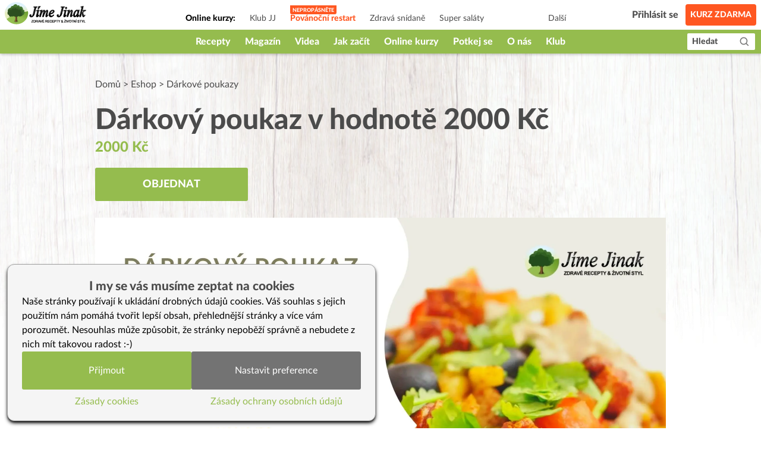

--- FILE ---
content_type: text/html; charset=utf-8
request_url: https://www.jimejinak.cz/eshop/darkovy-poukaz-2000/
body_size: 8986
content:
<!DOCTYPE html><html><head><meta charSet="utf-8"/><meta name="viewport" content="width=device-width"/><link rel="icon" href="/favicon.ico"/><link rel="apple-touch-icon" sizes="180x180" href="/apple-touch-icon.png"/><link rel="icon" type="image/png" sizes="32x32" href="/favicon-32x32.png"/><link rel="icon" type="image/png" sizes="16x16" href="/favicon-16x16.png"/><link rel="manifest" href="/site.webmanifest"/><link rel="mask-icon" href="/safari-pinned-tab.svg" color="#5bbad5"/><meta name="msapplication-TileColor" content="#da532c"/><meta name="theme-color" content="#ffffff"/><meta property="og:image" content="https://www.jimejinak.cz/wp-content/assets/images/product/promo-jj-fb-2018.jpg"/><meta property="og:type" content="website"/><meta property="fb:app_id" content="1433642413610864"/><meta property="og:url" content="https://www.jimejinak.cz/eshop/darkovy-poukaz-2000/"/><link rel="canonical" href="https://www.jimejinak.cz/eshop/darkovy-poukaz-2000/"/><title>Dárkový poukaz v hodnotě 2000 Kč | Jíme Jinak</title><meta property="og:title" content="Dárkový poukaz v hodnotě 2000 Kč | Jíme Jinak"/><meta name="description" content="⭐ Co zkusit zdravé vaření jinak? Objevte tisíce chutných a nápaditých receptů! Přidejte do online programu zdarma, zlepšete zdraví i postavu. ❤"/><meta property="og:description" content="⭐ Co zkusit zdravé vaření jinak? Objevte tisíce chutných a nápaditých receptů! Přidejte do online programu zdarma, zlepšete zdraví i postavu. ❤"/><link rel="preload" as="image" imagesrcset="/_next/image/?url=https%3A%2F%2Fwww.jimejinak.cz%2Fwp-content%2Fuploads%2F2020%2F10%2Fvoucher-jj_2000.jpg&amp;w=640&amp;q=75 640w, /_next/image/?url=https%3A%2F%2Fwww.jimejinak.cz%2Fwp-content%2Fuploads%2F2020%2F10%2Fvoucher-jj_2000.jpg&amp;w=1080&amp;q=75 1080w, /_next/image/?url=https%3A%2F%2Fwww.jimejinak.cz%2Fwp-content%2Fuploads%2F2020%2F10%2Fvoucher-jj_2000.jpg&amp;w=1920&amp;q=75 1920w, /_next/image/?url=https%3A%2F%2Fwww.jimejinak.cz%2Fwp-content%2Fuploads%2F2020%2F10%2Fvoucher-jj_2000.jpg&amp;w=3840&amp;q=75 3840w" imagesizes="100vw"/><meta name="next-head-count" content="20"/><link rel="preload" href="/_next/static/css/67f8130fa54c3a9d.css" as="style"/><link rel="stylesheet" href="/_next/static/css/67f8130fa54c3a9d.css" data-n-g=""/><link rel="preload" href="/_next/static/css/898b69514b35d583.css" as="style"/><link rel="stylesheet" href="/_next/static/css/898b69514b35d583.css" data-n-p=""/><noscript data-n-css=""></noscript><script defer="" nomodule="" src="/_next/static/chunks/polyfills-c67a75d1b6f99dc8.js"></script><script src="/_next/static/chunks/webpack-5bb984ec4b155621.js" defer=""></script><script src="/_next/static/chunks/framework-79bce4a3a540b080.js" defer=""></script><script src="/_next/static/chunks/main-98b3e7fbe6dd4c1f.js" defer=""></script><script src="/_next/static/chunks/pages/_app-644a08b7131747cd.js" defer=""></script><script src="/_next/static/chunks/5935-dff682b61e2f1401.js" defer=""></script><script src="/_next/static/chunks/pages/eshop/%5Bproduct%5D-9a6784535a0c7c59.js" defer=""></script><script src="/_next/static/kgMEXpUFEh2G9OUxcr5s2/_buildManifest.js" defer=""></script><script src="/_next/static/kgMEXpUFEh2G9OUxcr5s2/_ssgManifest.js" defer=""></script></head><body><div id="__next" data-reactroot=""><div class="flex flex-col min-h-screen"><div style="height:90px" class="print:hidden"><header class="Header_wrapper__f5JP_  "><div class="Header_top__2MZWw"><nav class="TopNav_wrapper__4MzU1"><a class="flex-none max-w-[120px] sm:max-w-full" title="Domovská stránka" href="/"><span style="box-sizing:border-box;display:inline-block;overflow:hidden;width:initial;height:initial;background:none;opacity:1;border:0;margin:0;padding:0;position:relative;max-width:100%"><span style="box-sizing:border-box;display:block;width:initial;height:initial;background:none;opacity:1;border:0;margin:0;padding:0;max-width:100%"><img style="display:block;max-width:100%;width:initial;height:initial;background:none;opacity:1;border:0;margin:0;padding:0" alt="" aria-hidden="true" src="data:image/svg+xml,%3csvg%20xmlns=%27http://www.w3.org/2000/svg%27%20version=%271.1%27%20width=%27146%27%20height=%2738%27/%3e"/></span><img alt="Jíme Jinak logo" src="[data-uri]" decoding="async" data-nimg="intrinsic" style="position:absolute;top:0;left:0;bottom:0;right:0;box-sizing:border-box;padding:0;border:none;margin:auto;display:block;width:0;height:0;min-width:100%;max-width:100%;min-height:100%;max-height:100%"/><noscript><img alt="Jíme Jinak logo" srcSet="/_next/static/media/icon.5736832d.svg 1x, /_next/static/media/icon.5736832d.svg 2x" src="/_next/static/media/icon.5736832d.svg" decoding="async" data-nimg="intrinsic" style="position:absolute;top:0;left:0;bottom:0;right:0;box-sizing:border-box;padding:0;border:none;margin:auto;display:block;width:0;height:0;min-width:100%;max-width:100%;min-height:100%;max-height:100%" loading="lazy"/></noscript></span></a><div class="TopNav_list_wrapper__9kMUv"><ul class="TopNav_list__ZR6Dc"><li class="text-sm px-3 font-bold pt-3">Online kurzy: </li><li class="TopNav_list_item__aem0J"><a class="TopNav_link__7JWmq " href="/klub-jj/">Klub JJ</a></li><li class="TopNav_list_item__aem0J"><a class="TopNav_link__7JWmq " href="/online-kurzy/vanoce-jinak/">Podzimní detox</a></li><li class="TopNav_list_item__aem0J"><a class="TopNav_link__7JWmq " href="/online-kurzy/zdrava-snidane/">Zdravá snídaně</a></li><li class="TopNav_list_item__aem0J"><a class="TopNav_link__7JWmq " href="/online-kurzy/salaty/">Super saláty</a></li><li class="TopNav_list_item__aem0J"><a class="TopNav_link__7JWmq " href="/online-kurzy/jak-na-babicky/">Jak na babičky</a></li></ul><div class="TopNav_list_item__aem0J"><a class="TopNav_link__7JWmq" href="/online-kurzy/">Další</a></div></div><ul class="flex items-center"><li><a class="ml-auto flex lg:hidden text-black" href="/hledat/"><svg stroke="currentColor" fill="currentColor" stroke-width="0" viewBox="0 0 24 24" height="25px" width="25px" xmlns="http://www.w3.org/2000/svg"><path d="M10 18a7.952 7.952 0 0 0 4.897-1.688l4.396 4.396 1.414-1.414-4.396-4.396A7.952 7.952 0 0 0 18 10c0-4.411-3.589-8-8-8s-8 3.589-8 8 3.589 8 8 8zm0-14c3.309 0 6 2.691 6 6s-2.691 6-6 6-6-2.691-6-6 2.691-6 6-6z"></path></svg></a></li><li class="px-3"><div class="TopNav_link__7JWmq"><div class="UserLogin_container__kFweI"><div class=""><div class="lg:hidden mx-auto w-[25px]"><img src="/images/animations/cooking_loader.svg" alt="" class="w-[25px] h-[25px]"/></div></div><div class=""><div class="hidden lg:block mx-auto w-[40px]"><img src="/images/animations/cooking_loader.svg" alt="" class="w-[40px] h-[40px]"/></div></div><div class="hidden lg:block ml-2 text-gray-600 whitespace-nowrap">...</div></div></div></li><li><a class="TopNav_free_course_btn__PA_hk" href="/start/">Kurz zdarma</a></li></ul></nav></div><div class="Header_bottom__PF5lI"><nav class="MainNav_wrapper__e_L7q false"><ul class="MainNav_list__vgWg7 false"><li class="MainNav_list_item__oy8Zb"><a class="MainNav_link__qpZAB " href="/kategorie/recepty/">Recepty</a><ul class="MainNav_sub_nav_list__JtuHy"></ul></li><li class="MainNav_list_item__oy8Zb"><a class="MainNav_link__qpZAB " href="/kategorie/clanky/">Magazín</a><ul class="MainNav_sub_nav_list__JtuHy"></ul></li><li class="MainNav_list_item__oy8Zb"><a class="MainNav_link__qpZAB " href="/stitky/video/">Videa</a><ul class="MainNav_sub_nav_list__JtuHy"></ul></li><li class="MainNav_list_item__oy8Zb"><a class="MainNav_link__qpZAB " href="/kategorie/jak-zacit-jj/">Jak začít</a><ul class="MainNav_sub_nav_list__JtuHy"></ul></li><li class="MainNav_list_item__oy8Zb"><a class="MainNav_link__qpZAB " href="/online-kurzy/">Online kurzy</a><ul class="MainNav_sub_nav_list__JtuHy"></ul></li><li class="MainNav_list_item__oy8Zb"><a class="MainNav_link__qpZAB " href="/mapa/">Potkej se</a><ul class="MainNav_sub_nav_list__JtuHy"></ul></li><li class="MainNav_list_item__oy8Zb"><a class="MainNav_link__qpZAB " href="/kategorie/o-nas/">O nás</a><ul class="MainNav_sub_nav_list__JtuHy"></ul></li><li class="MainNav_list_item__oy8Zb"><a class="MainNav_link__qpZAB " href="/klub-jj/">Klub</a><ul class="MainNav_sub_nav_list__JtuHy"></ul></li><li class="MainNav_list_item__oy8Zb"><a class="MainNav_link__qpZAB bg-green hide" href="/kategorie/recepty/dezerty-a-sladkosti/cukrovi/">🎄CUKROVÍ</a><ul class="MainNav_sub_nav_list__JtuHy"></ul></li><li class="MainNav_list_item__oy8Zb"><a class="MainNav_link__qpZAB bg-green hide" href="/darkove-poukazy-na-kurzy-a-klubu-jime-jinak/">🎁 POUKAZY</a><ul class="MainNav_sub_nav_list__JtuHy"></ul></li></ul><button class="MainNav_show_more__j3GDF"><div class="flex items-center"><span>Vice</span> <svg stroke="currentColor" fill="currentColor" stroke-width="0" viewBox="0 0 512 512" height="24px" width="24px" xmlns="http://www.w3.org/2000/svg"><path d="M128 192l128 128 128-128z"></path></svg></div></button><a class="MainNav_search_btn__nmj39" href="/hledat/"><span class="leading-none">Hledat</span><span class="ml-3"><svg stroke="currentColor" fill="currentColor" stroke-width="0" viewBox="0 0 24 24" height="19px" width="19px" xmlns="http://www.w3.org/2000/svg"><path d="M10 18a7.952 7.952 0 0 0 4.897-1.688l4.396 4.396 1.414-1.414-4.396-4.396A7.952 7.952 0 0 0 18 10c0-4.411-3.589-8-8-8s-8 3.589-8 8 3.589 8 8 8zm0-14c3.309 0 6 2.691 6 6s-2.691 6-6 6-6-2.691-6-6 2.691-6 6-6z"></path></svg></span></a></nav></div></header></div><main class="flex-1 w-full
        max-w-4xl px-2.5 lg:px-0
        mx-auto
        mt-7 sm:mt-10 mb-16 sm:mb-36
        
      "><section><div class="mb-6 text-gray-600"><a class="text-gray-600" href="/">Domů</a> &gt; <a class="text-gray-600" href="/eshop/">Eshop</a> &gt; <a class="text-gray-600" href="/eshop/kategorie/darkove-poukazy/">Dárkové poukazy</a></div><h1 class="text-4xl sm:text-5xl  font-heavy leading-tight text-gray-600 undefined">Dárkový poukaz v hodnotě 2000 Kč</h1></section><section><div class="mt-1 mb-4 text-[24px] font-heavy text-primary-300">2000<!-- --> Kč</div><button class="px-20 py-3.5 text-lg uppercase font-heavy min-w-[120px] text-white hover:text-white hover:no-underline text-center inline-block rounded-[3px] mb-7 bg-primary-300 hover:bg-primary-700">Objednat</button><span style="box-sizing:border-box;display:block;overflow:hidden;width:initial;height:initial;background:none;opacity:1;border:0;margin:0;padding:0;position:relative"><span style="box-sizing:border-box;display:block;width:initial;height:initial;background:none;opacity:1;border:0;margin:0;padding:0;padding-top:70.95%"></span><img alt="" sizes="100vw" srcSet="/_next/image/?url=https%3A%2F%2Fwww.jimejinak.cz%2Fwp-content%2Fuploads%2F2020%2F10%2Fvoucher-jj_2000.jpg&amp;w=640&amp;q=75 640w, /_next/image/?url=https%3A%2F%2Fwww.jimejinak.cz%2Fwp-content%2Fuploads%2F2020%2F10%2Fvoucher-jj_2000.jpg&amp;w=1080&amp;q=75 1080w, /_next/image/?url=https%3A%2F%2Fwww.jimejinak.cz%2Fwp-content%2Fuploads%2F2020%2F10%2Fvoucher-jj_2000.jpg&amp;w=1920&amp;q=75 1920w, /_next/image/?url=https%3A%2F%2Fwww.jimejinak.cz%2Fwp-content%2Fuploads%2F2020%2F10%2Fvoucher-jj_2000.jpg&amp;w=3840&amp;q=75 3840w" src="/_next/image/?url=https%3A%2F%2Fwww.jimejinak.cz%2Fwp-content%2Fuploads%2F2020%2F10%2Fvoucher-jj_2000.jpg&amp;w=3840&amp;q=75" decoding="async" data-nimg="responsive" style="position:absolute;top:0;left:0;bottom:0;right:0;box-sizing:border-box;padding:0;border:none;margin:auto;display:block;width:0;height:0;min-width:100%;max-width:100%;min-height:100%;max-height:100%"/></span><div class="SlugDetail_slug_content__XMXVv mt-9"><p>Zakoupením získáte <strong>slevový kód</strong> <span style="color:#ff0000"><strong>v hodnotě 2000 Kč</strong></span>, který můžete darovat někomu blízkému. Platí 1 rok od zakoupení.</p>
<h2>Jak to funguje</h2>
<ol>
<li>Po zakoupení přijde <strong>na váš email</strong> potvrzení. V emailu je odkaz na stažení kupónu</li>
<li>Kliknutím <strong>stáhnete poukaz</strong> do počítače a vytisknete nebo rovnou pošlete obdarovanému</li>
<li>Obdarovaný si <strong>objedná kurz nebo členství </strong>v klubu a <strong>při dokončení objednávky vloží kód z poukazu</strong></li>
</ol>
<p>A je to!</p>
<h2><img loading="lazy" decoding="async" width="696" height="494" src="https://www.jimejinak.cz/wp-content/uploads/2020/10/voucher-jj_2000-696x494.jpg" alt="" data-width="696" data-height="494" class="alignnone wp-image-558517 size-medium" title="Klikněte pronáhled" srcSet="https://www.jimejinak.cz/wp-content/uploads/2020/10/voucher-jj_2000-696x494.jpg 696w, https://www.jimejinak.cz/wp-content/uploads/2020/10/voucher-jj_2000.jpg 2000w" sizes="(max-width: 696px) 100vw, 696px"/>Jak kupón vypadá</h2>
<p>Je to obrázek ve formátu PDF, ve kterém je uveden kód a stručný postup, jak jej použít. Slevový kód nikomu jinému nedávejte, lze jej použít jen jednou. Pokud by obdarovaný potřeboval pomoc, stačí napsat na podpora@jimejinak.cz a o zbytek se postaráme.</p>
<p>Děkujeme, že darujete Klub Jíme Jinak vašim blízkým. Vážíme si toho.</p>
</div></section></main><button class="fixed bottom-5 right-5 z-20 hidden bg-primary-300 hover:bg-primary-500 text-white min-w-[60px] min-h-[60px] rounded-full" style="box-shadow:0px -7px 7px rgba(0, 0, 0, 0.356971)"><svg stroke="currentColor" fill="currentColor" stroke-width="0" viewBox="0 0 24 24" class="text-5xl" height="1em" width="1em" xmlns="http://www.w3.org/2000/svg"><path fill="none" d="M0 0h24v24H0z"></path><path d="M7.41 15.41L12 10.83l4.59 4.58L18 14l-6-6-6 6z"></path></svg></button><footer class="Footer_wrapper__kyTr2"><div class="Footer_content__DPZzS"><div class="Footer_top____6H5"><div class="Footer_logo_wrapper__oq3Hb"><span style="box-sizing:border-box;display:inline-block;overflow:hidden;width:initial;height:initial;background:none;opacity:1;border:0;margin:0;padding:0;position:relative;max-width:100%"><span style="box-sizing:border-box;display:block;width:initial;height:initial;background:none;opacity:1;border:0;margin:0;padding:0;max-width:100%"><img style="display:block;max-width:100%;width:initial;height:initial;background:none;opacity:1;border:0;margin:0;padding:0" alt="" aria-hidden="true" src="data:image/svg+xml,%3csvg%20xmlns=%27http://www.w3.org/2000/svg%27%20version=%271.1%27%20width=%2794%27%20height=%2789%27/%3e"/></span><img alt="logo" src="[data-uri]" decoding="async" data-nimg="intrinsic" style="position:absolute;top:0;left:0;bottom:0;right:0;box-sizing:border-box;padding:0;border:none;margin:auto;display:block;width:0;height:0;min-width:100%;max-width:100%;min-height:100%;max-height:100%"/><noscript><img alt="logo" srcSet="/_next/static/media/logo-without-text.5e5eb600.svg 1x, /_next/static/media/logo-without-text.5e5eb600.svg 2x" src="/_next/static/media/logo-without-text.5e5eb600.svg" decoding="async" data-nimg="intrinsic" style="position:absolute;top:0;left:0;bottom:0;right:0;box-sizing:border-box;padding:0;border:none;margin:auto;display:block;width:0;height:0;min-width:100%;max-width:100%;min-height:100%;max-height:100%" loading="lazy"/></noscript></span></div><div class="Footer_about_us_block__G2muF"><h3 class="Footer_section_title__qCyGO">O Jíme Jinak</h3><div class="text-sm leading-6"><p>Jsme nadšení propagátoři zdravého životního stylu. Jíme Jinak, abychom byli zdraví a štíhlí. S láskou píšeme blog, vymýšlíme recepty, točíme videa a vedeme online kurzy zdravého vaření. Chceme kolem sebe vidět zdravé a hezké lidi - proto své zkušenosti teď sdílíme. Přidejte se k nám na webu nebo ve skupině na Facebooku!<!-- --> <a class="text-white hover:text-white underline" href="/kategorie/o-nas/">Přečtěte si o nás více</a></p><p class="pt-3 font-heavy">Eva Cikrytová, zakladatelka</p></div></div><div class="Footer_nav_block__Pa5uP"><h3 class="Footer_section_title__qCyGO hidden md:block">Důležité odkazy</h3><ul class="Footer_important_links__y1B2P"><li><a class="text-white hover:text-white" href="/kategorie/recepty/">Zdravé recepty</a></li><li><a class="text-white hover:text-white" href="/start-zdarma/">Jak začít</a></li><li><a class="text-white hover:text-white" href="/online-kurzy/">Online kurzy</a></li><li><a class="text-white hover:text-white" href="/o-nas/">O Jíme Jinak</a></li><li><a class="text-white hover:text-white" href="/klub-jj/">Klub Jíme Jinak</a></li><li><a class="text-white hover:text-white" href="/sdilejte-jime-jinak/">Sdílejte a získejte Klub JJ zdarma</a></li><li><a class="text-white hover:text-white" href="/zasady-ochrany-osobnich-udaju/">Zásady ochrany osobních údajů</a></li><li><a class="text-white hover:text-white" href="/zasady-cookies-eu/">Zásady cookies (EU)</a></li><li><a class="text-white hover:text-white" href="/obchodni-podminky/">Obchodní podmínky a užívání webu</a></li><li><a class="text-white hover:text-white" href="/eshop/kategorie/darkove-poukazy/">Dárkové poukazy</a></li></ul></div><div class="Footer_socnet_block__ygXlD"><div><h3 class="Footer_section_title__qCyGO hidden md:block">Buďte nám na blízku</h3><div class="mb-7"><ul class="SocnetList_wrapper__l2d4_"><li class="SocnetList_item__ObmSj"><a href="https://www.facebook.com/jimejinak/" title="Facebook" target="_blank" class="SocnetLink_wrapper__GmF4h"><svg stroke="currentColor" fill="currentColor" stroke-width="0" viewBox="0 0 320 512" height="1em" width="1em" xmlns="http://www.w3.org/2000/svg"><path d="M279.14 288l14.22-92.66h-88.91v-60.13c0-25.35 12.42-50.06 52.24-50.06h40.42V6.26S260.43 0 225.36 0c-73.22 0-121.08 44.38-121.08 124.72v70.62H22.89V288h81.39v224h100.17V288z"></path></svg></a></li><li class="SocnetList_item__ObmSj"><a href="https://www.instagram.com/jimejinak.cz/" title="Instagram" target="_blank" class="SocnetLink_wrapper__GmF4h"><svg stroke="currentColor" fill="currentColor" stroke-width="0" viewBox="0 0 448 512" height="1em" width="1em" xmlns="http://www.w3.org/2000/svg"><path d="M224.1 141c-63.6 0-114.9 51.3-114.9 114.9s51.3 114.9 114.9 114.9S339 319.5 339 255.9 287.7 141 224.1 141zm0 189.6c-41.1 0-74.7-33.5-74.7-74.7s33.5-74.7 74.7-74.7 74.7 33.5 74.7 74.7-33.6 74.7-74.7 74.7zm146.4-194.3c0 14.9-12 26.8-26.8 26.8-14.9 0-26.8-12-26.8-26.8s12-26.8 26.8-26.8 26.8 12 26.8 26.8zm76.1 27.2c-1.7-35.9-9.9-67.7-36.2-93.9-26.2-26.2-58-34.4-93.9-36.2-37-2.1-147.9-2.1-184.9 0-35.8 1.7-67.6 9.9-93.9 36.1s-34.4 58-36.2 93.9c-2.1 37-2.1 147.9 0 184.9 1.7 35.9 9.9 67.7 36.2 93.9s58 34.4 93.9 36.2c37 2.1 147.9 2.1 184.9 0 35.9-1.7 67.7-9.9 93.9-36.2 26.2-26.2 34.4-58 36.2-93.9 2.1-37 2.1-147.8 0-184.8zM398.8 388c-7.8 19.6-22.9 34.7-42.6 42.6-29.5 11.7-99.5 9-132.1 9s-102.7 2.6-132.1-9c-19.6-7.8-34.7-22.9-42.6-42.6-11.7-29.5-9-99.5-9-132.1s-2.6-102.7 9-132.1c7.8-19.6 22.9-34.7 42.6-42.6 29.5-11.7 99.5-9 132.1-9s102.7-2.6 132.1 9c19.6 7.8 34.7 22.9 42.6 42.6 11.7 29.5 9 99.5 9 132.1s2.7 102.7-9 132.1z"></path></svg></a></li><li class="SocnetList_item__ObmSj"><a href="https://cz.pinterest.com/jimejinak/" title="Pinterest" target="_blank" class="SocnetLink_wrapper__GmF4h"><svg stroke="currentColor" fill="currentColor" stroke-width="0" viewBox="0 0 384 512" height="1em" width="1em" xmlns="http://www.w3.org/2000/svg"><path d="M204 6.5C101.4 6.5 0 74.9 0 185.6 0 256 39.6 296 63.6 296c9.9 0 15.6-27.6 15.6-35.4 0-9.3-23.7-29.1-23.7-67.8 0-80.4 61.2-137.4 140.4-137.4 68.1 0 118.5 38.7 118.5 109.8 0 53.1-21.3 152.7-90.3 152.7-24.9 0-46.2-18-46.2-43.8 0-37.8 26.4-74.4 26.4-113.4 0-66.2-93.9-54.2-93.9 25.8 0 16.8 2.1 35.4 9.6 50.7-13.8 59.4-42 147.9-42 209.1 0 18.9 2.7 37.5 4.5 56.4 3.4 3.8 1.7 3.4 6.9 1.5 50.4-69 48.6-82.5 71.4-172.8 12.3 23.4 44.1 36 69.3 36 106.2 0 153.9-103.5 153.9-196.8C384 71.3 298.2 6.5 204 6.5z"></path></svg></a></li><li class="SocnetList_item__ObmSj"><a href="https://www.jimejinak.cz/feed/" title="Rss" target="_blank" class="SocnetLink_wrapper__GmF4h"><svg stroke="currentColor" fill="currentColor" stroke-width="0" viewBox="0 0 448 512" height="1em" width="1em" xmlns="http://www.w3.org/2000/svg"><path d="M128.081 415.959c0 35.369-28.672 64.041-64.041 64.041S0 451.328 0 415.959s28.672-64.041 64.041-64.041 64.04 28.673 64.04 64.041zm175.66 47.25c-8.354-154.6-132.185-278.587-286.95-286.95C7.656 175.765 0 183.105 0 192.253v48.069c0 8.415 6.49 15.472 14.887 16.018 111.832 7.284 201.473 96.702 208.772 208.772.547 8.397 7.604 14.887 16.018 14.887h48.069c9.149.001 16.489-7.655 15.995-16.79zm144.249.288C439.596 229.677 251.465 40.445 16.503 32.01 7.473 31.686 0 38.981 0 48.016v48.068c0 8.625 6.835 15.645 15.453 15.999 191.179 7.839 344.627 161.316 352.465 352.465.353 8.618 7.373 15.453 15.999 15.453h48.068c9.034-.001 16.329-7.474 16.005-16.504z"></path></svg></a></li><li class="SocnetList_item__ObmSj"><a href="https://www.youtube.com/channel/UCIoQIW3yPhLztk4yDGntkCQ" title="YouTube" target="_blank" class="SocnetLink_wrapper__GmF4h"><svg stroke="currentColor" fill="currentColor" stroke-width="0" viewBox="0 0 576 512" height="1em" width="1em" xmlns="http://www.w3.org/2000/svg"><path d="M549.655 124.083c-6.281-23.65-24.787-42.276-48.284-48.597C458.781 64 288 64 288 64S117.22 64 74.629 75.486c-23.497 6.322-42.003 24.947-48.284 48.597-11.412 42.867-11.412 132.305-11.412 132.305s0 89.438 11.412 132.305c6.281 23.65 24.787 41.5 48.284 47.821C117.22 448 288 448 288 448s170.78 0 213.371-11.486c23.497-6.321 42.003-24.171 48.284-47.821 11.412-42.867 11.412-132.305 11.412-132.305s0-89.438-11.412-132.305zm-317.51 213.508V175.185l142.739 81.205-142.739 81.201z"></path></svg></a></li></ul></div></div><div><h3 class="Footer_section_title__qCyGO">Kde jste nás viděli</h3><div class="Footer_logos__w3Tmw"><div class="flex items-center" style="max-width:69px"><span style="box-sizing:border-box;display:inline-block;overflow:hidden;width:initial;height:initial;background:none;opacity:1;border:0;margin:0;padding:0;position:relative;max-width:100%"><span style="box-sizing:border-box;display:block;width:initial;height:initial;background:none;opacity:1;border:0;margin:0;padding:0;max-width:100%"><img style="display:block;max-width:100%;width:initial;height:initial;background:none;opacity:1;border:0;margin:0;padding:0" alt="" aria-hidden="true" src="data:image/svg+xml,%3csvg%20xmlns=%27http://www.w3.org/2000/svg%27%20version=%271.1%27%20width=%27473%27%20height=%27473%27/%3e"/></span><img alt="Česká televize" src="[data-uri]" decoding="async" data-nimg="intrinsic" style="position:absolute;top:0;left:0;bottom:0;right:0;box-sizing:border-box;padding:0;border:none;margin:auto;display:block;width:0;height:0;min-width:100%;max-width:100%;min-height:100%;max-height:100%;background-size:cover;background-position:0% 0%;filter:blur(20px);background-image:url(&quot;[data-uri]&quot;)"/><noscript><img alt="Česká televize" srcSet="/_next/image/?url=%2F_next%2Fstatic%2Fmedia%2Fceska-televize.b4c7756d.png&amp;w=640&amp;q=75 1x, /_next/image/?url=%2F_next%2Fstatic%2Fmedia%2Fceska-televize.b4c7756d.png&amp;w=1080&amp;q=75 2x" src="/_next/image/?url=%2F_next%2Fstatic%2Fmedia%2Fceska-televize.b4c7756d.png&amp;w=1080&amp;q=75" decoding="async" data-nimg="intrinsic" style="position:absolute;top:0;left:0;bottom:0;right:0;box-sizing:border-box;padding:0;border:none;margin:auto;display:block;width:0;height:0;min-width:100%;max-width:100%;min-height:100%;max-height:100%" loading="lazy"/></noscript></span></div><div class="flex items-center" style="max-width:69px"><span style="box-sizing:border-box;display:inline-block;overflow:hidden;width:initial;height:initial;background:none;opacity:1;border:0;margin:0;padding:0;position:relative;max-width:100%"><span style="box-sizing:border-box;display:block;width:initial;height:initial;background:none;opacity:1;border:0;margin:0;padding:0;max-width:100%"><img style="display:block;max-width:100%;width:initial;height:initial;background:none;opacity:1;border:0;margin:0;padding:0" alt="" aria-hidden="true" src="data:image/svg+xml,%3csvg%20xmlns=%27http://www.w3.org/2000/svg%27%20version=%271.1%27%20width=%27399%27%20height=%27126%27/%3e"/></span><img alt="Nova" src="[data-uri]" decoding="async" data-nimg="intrinsic" style="position:absolute;top:0;left:0;bottom:0;right:0;box-sizing:border-box;padding:0;border:none;margin:auto;display:block;width:0;height:0;min-width:100%;max-width:100%;min-height:100%;max-height:100%;background-size:cover;background-position:0% 0%;filter:blur(20px);background-image:url(&quot;[data-uri]&quot;)"/><noscript><img alt="Nova" srcSet="/_next/image/?url=%2F_next%2Fstatic%2Fmedia%2Fnova.96a7653b.png&amp;w=640&amp;q=75 1x, /_next/image/?url=%2F_next%2Fstatic%2Fmedia%2Fnova.96a7653b.png&amp;w=1080&amp;q=75 2x" src="/_next/image/?url=%2F_next%2Fstatic%2Fmedia%2Fnova.96a7653b.png&amp;w=1080&amp;q=75" decoding="async" data-nimg="intrinsic" style="position:absolute;top:0;left:0;bottom:0;right:0;box-sizing:border-box;padding:0;border:none;margin:auto;display:block;width:0;height:0;min-width:100%;max-width:100%;min-height:100%;max-height:100%" loading="lazy"/></noscript></span></div><div class="flex items-center" style="max-width:69px"><span style="box-sizing:border-box;display:inline-block;overflow:hidden;width:initial;height:initial;background:none;opacity:1;border:0;margin:0;padding:0;position:relative;max-width:100%"><span style="box-sizing:border-box;display:block;width:initial;height:initial;background:none;opacity:1;border:0;margin:0;padding:0;max-width:100%"><img style="display:block;max-width:100%;width:initial;height:initial;background:none;opacity:1;border:0;margin:0;padding:0" alt="" aria-hidden="true" src="data:image/svg+xml,%3csvg%20xmlns=%27http://www.w3.org/2000/svg%27%20version=%271.1%27%20width=%27592%27%20height=%27156%27/%3e"/></span><img alt="Rádio Wave" src="[data-uri]" decoding="async" data-nimg="intrinsic" style="position:absolute;top:0;left:0;bottom:0;right:0;box-sizing:border-box;padding:0;border:none;margin:auto;display:block;width:0;height:0;min-width:100%;max-width:100%;min-height:100%;max-height:100%;background-size:cover;background-position:0% 0%;filter:blur(20px);background-image:url(&quot;[data-uri]&quot;)"/><noscript><img alt="Rádio Wave" srcSet="/_next/image/?url=%2F_next%2Fstatic%2Fmedia%2Fradio-wave.15986506.png&amp;w=640&amp;q=75 1x, /_next/image/?url=%2F_next%2Fstatic%2Fmedia%2Fradio-wave.15986506.png&amp;w=1920&amp;q=75 2x" src="/_next/image/?url=%2F_next%2Fstatic%2Fmedia%2Fradio-wave.15986506.png&amp;w=1920&amp;q=75" decoding="async" data-nimg="intrinsic" style="position:absolute;top:0;left:0;bottom:0;right:0;box-sizing:border-box;padding:0;border:none;margin:auto;display:block;width:0;height:0;min-width:100%;max-width:100%;min-height:100%;max-height:100%" loading="lazy"/></noscript></span></div><div class="flex items-center" style="max-width:69px"><span style="box-sizing:border-box;display:inline-block;overflow:hidden;width:initial;height:initial;background:none;opacity:1;border:0;margin:0;padding:0;position:relative;max-width:100%"><span style="box-sizing:border-box;display:block;width:initial;height:initial;background:none;opacity:1;border:0;margin:0;padding:0;max-width:100%"><img style="display:block;max-width:100%;width:initial;height:initial;background:none;opacity:1;border:0;margin:0;padding:0" alt="" aria-hidden="true" src="data:image/svg+xml,%3csvg%20xmlns=%27http://www.w3.org/2000/svg%27%20version=%271.1%27%20width=%27600%27%20height=%27156%27/%3e"/></span><img alt="Radiožurnál" src="[data-uri]" decoding="async" data-nimg="intrinsic" style="position:absolute;top:0;left:0;bottom:0;right:0;box-sizing:border-box;padding:0;border:none;margin:auto;display:block;width:0;height:0;min-width:100%;max-width:100%;min-height:100%;max-height:100%;background-size:cover;background-position:0% 0%;filter:blur(20px);background-image:url(&quot;[data-uri]&quot;)"/><noscript><img alt="Radiožurnál" srcSet="/_next/image/?url=%2F_next%2Fstatic%2Fmedia%2Fradiozurnal.a04719b0.png&amp;w=640&amp;q=75 1x, /_next/image/?url=%2F_next%2Fstatic%2Fmedia%2Fradiozurnal.a04719b0.png&amp;w=1920&amp;q=75 2x" src="/_next/image/?url=%2F_next%2Fstatic%2Fmedia%2Fradiozurnal.a04719b0.png&amp;w=1920&amp;q=75" decoding="async" data-nimg="intrinsic" style="position:absolute;top:0;left:0;bottom:0;right:0;box-sizing:border-box;padding:0;border:none;margin:auto;display:block;width:0;height:0;min-width:100%;max-width:100%;min-height:100%;max-height:100%" loading="lazy"/></noscript></span></div><div class="flex items-center" style="max-width:69px"><span style="box-sizing:border-box;display:inline-block;overflow:hidden;width:initial;height:initial;background:none;opacity:1;border:0;margin:0;padding:0;position:relative;max-width:100%"><span style="box-sizing:border-box;display:block;width:initial;height:initial;background:none;opacity:1;border:0;margin:0;padding:0;max-width:100%"><img style="display:block;max-width:100%;width:initial;height:initial;background:none;opacity:1;border:0;margin:0;padding:0" alt="" aria-hidden="true" src="data:image/svg+xml,%3csvg%20xmlns=%27http://www.w3.org/2000/svg%27%20version=%271.1%27%20width=%27347%27%20height=%27145%27/%3e"/></span><img alt="tv barrandov" src="[data-uri]" decoding="async" data-nimg="intrinsic" style="position:absolute;top:0;left:0;bottom:0;right:0;box-sizing:border-box;padding:0;border:none;margin:auto;display:block;width:0;height:0;min-width:100%;max-width:100%;min-height:100%;max-height:100%;background-size:cover;background-position:0% 0%;filter:blur(20px);background-image:url(&quot;[data-uri]&quot;)"/><noscript><img alt="tv barrandov" srcSet="/_next/image/?url=%2F_next%2Fstatic%2Fmedia%2Fbarandov.e002eee0.png&amp;w=384&amp;q=75 1x, /_next/image/?url=%2F_next%2Fstatic%2Fmedia%2Fbarandov.e002eee0.png&amp;w=1080&amp;q=75 2x" src="/_next/image/?url=%2F_next%2Fstatic%2Fmedia%2Fbarandov.e002eee0.png&amp;w=1080&amp;q=75" decoding="async" data-nimg="intrinsic" style="position:absolute;top:0;left:0;bottom:0;right:0;box-sizing:border-box;padding:0;border:none;margin:auto;display:block;width:0;height:0;min-width:100%;max-width:100%;min-height:100%;max-height:100%" loading="lazy"/></noscript></span></div><div class="flex items-center" style="max-width:69px"><span style="box-sizing:border-box;display:inline-block;overflow:hidden;width:initial;height:initial;background:none;opacity:1;border:0;margin:0;padding:0;position:relative;max-width:100%"><span style="box-sizing:border-box;display:block;width:initial;height:initial;background:none;opacity:1;border:0;margin:0;padding:0;max-width:100%"><img style="display:block;max-width:100%;width:initial;height:initial;background:none;opacity:1;border:0;margin:0;padding:0" alt="" aria-hidden="true" src="data:image/svg+xml,%3csvg%20xmlns=%27http://www.w3.org/2000/svg%27%20version=%271.1%27%20width=%27291%27%20height=%2796%27/%3e"/></span><img alt="Překvapení" src="[data-uri]" decoding="async" data-nimg="intrinsic" style="position:absolute;top:0;left:0;bottom:0;right:0;box-sizing:border-box;padding:0;border:none;margin:auto;display:block;width:0;height:0;min-width:100%;max-width:100%;min-height:100%;max-height:100%;background-size:cover;background-position:0% 0%;filter:blur(20px);background-image:url(&quot;[data-uri]&quot;)"/><noscript><img alt="Překvapení" srcSet="/_next/image/?url=%2F_next%2Fstatic%2Fmedia%2Fprekvapeni.a1345564.png&amp;w=384&amp;q=75 1x, /_next/image/?url=%2F_next%2Fstatic%2Fmedia%2Fprekvapeni.a1345564.png&amp;w=640&amp;q=75 2x" src="/_next/image/?url=%2F_next%2Fstatic%2Fmedia%2Fprekvapeni.a1345564.png&amp;w=640&amp;q=75" decoding="async" data-nimg="intrinsic" style="position:absolute;top:0;left:0;bottom:0;right:0;box-sizing:border-box;padding:0;border:none;margin:auto;display:block;width:0;height:0;min-width:100%;max-width:100%;min-height:100%;max-height:100%" loading="lazy"/></noscript></span></div><div class="flex items-center" style="max-width:69px"><span style="box-sizing:border-box;display:inline-block;overflow:hidden;width:initial;height:initial;background:none;opacity:1;border:0;margin:0;padding:0;position:relative;max-width:100%"><span style="box-sizing:border-box;display:block;width:initial;height:initial;background:none;opacity:1;border:0;margin:0;padding:0;max-width:100%"><img style="display:block;max-width:100%;width:initial;height:initial;background:none;opacity:1;border:0;margin:0;padding:0" alt="" aria-hidden="true" src="data:image/svg+xml,%3csvg%20xmlns=%27http://www.w3.org/2000/svg%27%20version=%271.1%27%20width=%27301%27%20height=%27167%27/%3e"/></span><img alt="tina" src="[data-uri]" decoding="async" data-nimg="intrinsic" style="position:absolute;top:0;left:0;bottom:0;right:0;box-sizing:border-box;padding:0;border:none;margin:auto;display:block;width:0;height:0;min-width:100%;max-width:100%;min-height:100%;max-height:100%;background-size:cover;background-position:0% 0%;filter:blur(20px);background-image:url(&quot;[data-uri]&quot;)"/><noscript><img alt="tina" srcSet="/_next/image/?url=%2F_next%2Fstatic%2Fmedia%2Ftina.eb9904b2.png&amp;w=384&amp;q=75 1x, /_next/image/?url=%2F_next%2Fstatic%2Fmedia%2Ftina.eb9904b2.png&amp;w=640&amp;q=75 2x" src="/_next/image/?url=%2F_next%2Fstatic%2Fmedia%2Ftina.eb9904b2.png&amp;w=640&amp;q=75" decoding="async" data-nimg="intrinsic" style="position:absolute;top:0;left:0;bottom:0;right:0;box-sizing:border-box;padding:0;border:none;margin:auto;display:block;width:0;height:0;min-width:100%;max-width:100%;min-height:100%;max-height:100%" loading="lazy"/></noscript></span></div><div class="flex items-center" style="max-width:69px"><span style="box-sizing:border-box;display:inline-block;overflow:hidden;width:initial;height:initial;background:none;opacity:1;border:0;margin:0;padding:0;position:relative;max-width:100%"><span style="box-sizing:border-box;display:block;width:initial;height:initial;background:none;opacity:1;border:0;margin:0;padding:0;max-width:100%"><img style="display:block;max-width:100%;width:initial;height:initial;background:none;opacity:1;border:0;margin:0;padding:0" alt="" aria-hidden="true" src="data:image/svg+xml,%3csvg%20xmlns=%27http://www.w3.org/2000/svg%27%20version=%271.1%27%20width=%27945%27%20height=%27354%27/%3e"/></span><img alt="Vlasta" src="[data-uri]" decoding="async" data-nimg="intrinsic" style="position:absolute;top:0;left:0;bottom:0;right:0;box-sizing:border-box;padding:0;border:none;margin:auto;display:block;width:0;height:0;min-width:100%;max-width:100%;min-height:100%;max-height:100%;background-size:cover;background-position:0% 0%;filter:blur(20px);background-image:url(&quot;[data-uri]&quot;)"/><noscript><img alt="Vlasta" srcSet="/_next/image/?url=%2F_next%2Fstatic%2Fmedia%2Fvlasta.084b5044.png&amp;w=1080&amp;q=75 1x, /_next/image/?url=%2F_next%2Fstatic%2Fmedia%2Fvlasta.084b5044.png&amp;w=1920&amp;q=75 2x" src="/_next/image/?url=%2F_next%2Fstatic%2Fmedia%2Fvlasta.084b5044.png&amp;w=1920&amp;q=75" decoding="async" data-nimg="intrinsic" style="position:absolute;top:0;left:0;bottom:0;right:0;box-sizing:border-box;padding:0;border:none;margin:auto;display:block;width:0;height:0;min-width:100%;max-width:100%;min-height:100%;max-height:100%" loading="lazy"/></noscript></span></div></div></div></div><div class="Footer_copyright_block__D7vvW"><div>Vyrobeno s láskou v Sázavě Copyright 2021</div><a class="pt-2 md:pt-0 md:ml-4 md:pl-4 text-white hover:text-white md:border-l underline md:no-underline" style="border-color:#6e6e6e" href="https://www.pink-future.cz/" target="_blank">Designed by Pink Future</a></div></div></div><div class="Footer_note__tzOgq"><div class="Footer_note_content__Qveor">Upozornění: Obsah těchto stránek je informativní, prezentuje naše zkušenosti a zkušenosti čtenářů. V žádném případě nenahrazuje odbornou lékařskou pomoc a odbornou péči. Jakékoliv uvedené informace nelze chápat jako odborné lékařské rady a doporučení. V případě, že chcete upravit jídelníček a nejste jistí svým zdravotním stavem, zkonzultujte, prosím, svůj stav s kvalifikovaným odborníkem. Používáním webu berete toto upozornění na vědomí.</div></div></footer></div></div><script id="__NEXT_DATA__" type="application/json">{"props":{"pageProps":{"key":"darkovy-poukaz-2000","productData":{"databaseId":352054,"slug":"darkovy-poukaz-2000","title":"Dárkový poukaz v hodnotě 2000 Kč","price":2000,"priceRegular":2000,"content":"\u003cp\u003eZakoupením získáte \u003cstrong\u003eslevový kód\u003c/strong\u003e \u003cspan style=\"color: #ff0000;\"\u003e\u003cstrong\u003ev hodnotě 2000 Kč\u003c/strong\u003e\u003c/span\u003e, který můžete darovat někomu blízkému. Platí 1 rok od zakoupení.\u003c/p\u003e\n\u003ch2\u003eJak to funguje\u003c/h2\u003e\n\u003col\u003e\n\u003cli\u003ePo zakoupení přijde \u003cstrong\u003ena váš email\u003c/strong\u003e potvrzení. V emailu je odkaz na stažení kupónu\u003c/li\u003e\n\u003cli\u003eKliknutím \u003cstrong\u003estáhnete poukaz\u003c/strong\u003e do počítače a vytisknete nebo rovnou pošlete obdarovanému\u003c/li\u003e\n\u003cli\u003eObdarovaný si \u003cstrong\u003eobjedná kurz nebo členství \u003c/strong\u003ev klubu a \u003cstrong\u003epři dokončení objednávky vloží kód z poukazu\u003c/strong\u003e\u003c/li\u003e\n\u003c/ol\u003e\n\u003cp\u003eA je to!\u003c/p\u003e\n\u003ch2\u003e\u003cimg loading=\"lazy\" decoding=\"async\" width=\"696\" height=\"494\" src=\"https://www.jimejinak.cz/wp-content/uploads/2020/10/voucher-jj_2000-696x494.jpg\" alt=\"\" data-width=\"696\" data-height=\"494\" class=\"alignnone wp-image-558517 size-medium\" title=\"Klikněte pronáhled\" srcset=\"https://www.jimejinak.cz/wp-content/uploads/2020/10/voucher-jj_2000-696x494.jpg 696w, https://www.jimejinak.cz/wp-content/uploads/2020/10/voucher-jj_2000.jpg 2000w\" sizes=\"(max-width: 696px) 100vw, 696px\" /\u003eJak kupón vypadá\u003c/h2\u003e\n\u003cp\u003eJe to obrázek ve formátu PDF, ve kterém je uveden kód a stručný postup, jak jej použít. Slevový kód nikomu jinému nedávejte, lze jej použít jen jednou. Pokud by obdarovaný potřeboval pomoc, stačí napsat na podpora@jimejinak.cz a o zbytek se postaráme.\u003c/p\u003e\n\u003cp\u003eDěkujeme, že darujete Klub Jíme Jinak vašim blízkým. Vážíme si toho.\u003c/p\u003e\n","featuredImage":{"node":{"sourceUrl":"https://www.jimejinak.cz/wp-content/uploads/2020/10/voucher-jj_2000.jpg","mediaDetails":{"width":2000,"height":1419,"__typename":"MediaDetails"},"__typename":"MediaItem"},"__typename":"NodeWithFeaturedImageToMediaItemConnectionEdge"},"productCategories":{"nodes":[{"id":"dGVybToyMTM=","name":"Dárkové poukazy","slug":"darkove-poukazy","uri":"/eshop/kategorie/darkove-poukazy","__typename":"ProductCategory"}],"__typename":"ProductToProductCategoryConnection"},"__typename":"Product"}},"__N_SSG":true},"page":"/eshop/[product]","query":{"product":"darkovy-poukaz-2000"},"buildId":"kgMEXpUFEh2G9OUxcr5s2","isFallback":false,"gsp":true,"scriptLoader":[]}</script></body></html>

--- FILE ---
content_type: text/html; charset=utf-8
request_url: https://www.jimejinak.cz/_next/data/kgMEXpUFEh2G9OUxcr5s2/online-kurzy.json
body_size: 7401
content:
<!DOCTYPE html><html><head><meta charSet="utf-8"/><meta name="viewport" content="width=device-width"/><link rel="icon" href="/favicon.ico"/><link rel="apple-touch-icon" sizes="180x180" href="/apple-touch-icon.png"/><link rel="icon" type="image/png" sizes="32x32" href="/favicon-32x32.png"/><link rel="icon" type="image/png" sizes="16x16" href="/favicon-16x16.png"/><link rel="manifest" href="/site.webmanifest"/><link rel="mask-icon" href="/safari-pinned-tab.svg" color="#5bbad5"/><meta name="msapplication-TileColor" content="#da532c"/><meta name="theme-color" content="#ffffff"/><meta property="og:image" content="https://www.jimejinak.cz/wp-content/assets/images/product/promo-jj-fb-2018.jpg"/><meta property="og:type" content="website"/><meta property="fb:app_id" content="1433642413610864"/><meta property="og:url" content="https://www.jimejinak.cz/online-kurzy/"/><link rel="canonical" href="https://www.jimejinak.cz/online-kurzy/"/><title>Online kurzy | Jíme Jinak</title><meta property="og:title" content="Online kurzy | Jíme Jinak"/><meta name="description" content="⭐ Co zkusit zdravé vaření jinak? Objevte tisíce chutných a nápaditých receptů! Přidejte do online programu zdarma, zlepšete zdraví i postavu. ❤"/><meta property="og:description" content="⭐ Co zkusit zdravé vaření jinak? Objevte tisíce chutných a nápaditých receptů! Přidejte do online programu zdarma, zlepšete zdraví i postavu. ❤"/><meta name="next-head-count" content="19"/><link rel="preload" href="/_next/static/css/67f8130fa54c3a9d.css" as="style"/><link rel="stylesheet" href="/_next/static/css/67f8130fa54c3a9d.css" data-n-g=""/><link rel="preload" href="/_next/static/css/37d9d0b57f7641d7.css" as="style"/><link rel="stylesheet" href="/_next/static/css/37d9d0b57f7641d7.css" data-n-p=""/><noscript data-n-css=""></noscript><script defer="" nomodule="" src="/_next/static/chunks/polyfills-c67a75d1b6f99dc8.js"></script><script src="/_next/static/chunks/webpack-5bb984ec4b155621.js" defer=""></script><script src="/_next/static/chunks/framework-79bce4a3a540b080.js" defer=""></script><script src="/_next/static/chunks/main-98b3e7fbe6dd4c1f.js" defer=""></script><script src="/_next/static/chunks/pages/_app-644a08b7131747cd.js" defer=""></script><script src="/_next/static/chunks/d7eeaac4-36888a0a145de598.js" defer=""></script><script src="/_next/static/chunks/5935-dff682b61e2f1401.js" defer=""></script><script src="/_next/static/chunks/6893-cd50c587334f62a2.js" defer=""></script><script src="/_next/static/chunks/1704-c6e652521aa340ba.js" defer=""></script><script src="/_next/static/chunks/pages/online-kurzy-0535f813c908916b.js" defer=""></script><script src="/_next/static/kgMEXpUFEh2G9OUxcr5s2/_buildManifest.js" defer=""></script><script src="/_next/static/kgMEXpUFEh2G9OUxcr5s2/_ssgManifest.js" defer=""></script></head><body><div id="__next" data-reactroot=""><div class="flex flex-col min-h-screen"><div style="height:90px" class="print:hidden"><header class="Header_wrapper__f5JP_  "><div class="Header_top__2MZWw"><nav class="TopNav_wrapper__4MzU1"><a class="flex-none max-w-[120px] sm:max-w-full" title="Domovská stránka" href="/"><span style="box-sizing:border-box;display:inline-block;overflow:hidden;width:initial;height:initial;background:none;opacity:1;border:0;margin:0;padding:0;position:relative;max-width:100%"><span style="box-sizing:border-box;display:block;width:initial;height:initial;background:none;opacity:1;border:0;margin:0;padding:0;max-width:100%"><img style="display:block;max-width:100%;width:initial;height:initial;background:none;opacity:1;border:0;margin:0;padding:0" alt="" aria-hidden="true" src="data:image/svg+xml,%3csvg%20xmlns=%27http://www.w3.org/2000/svg%27%20version=%271.1%27%20width=%27146%27%20height=%2738%27/%3e"/></span><img alt="Jíme Jinak logo" src="[data-uri]" decoding="async" data-nimg="intrinsic" style="position:absolute;top:0;left:0;bottom:0;right:0;box-sizing:border-box;padding:0;border:none;margin:auto;display:block;width:0;height:0;min-width:100%;max-width:100%;min-height:100%;max-height:100%"/><noscript><img alt="Jíme Jinak logo" srcSet="/_next/static/media/icon.5736832d.svg 1x, /_next/static/media/icon.5736832d.svg 2x" src="/_next/static/media/icon.5736832d.svg" decoding="async" data-nimg="intrinsic" style="position:absolute;top:0;left:0;bottom:0;right:0;box-sizing:border-box;padding:0;border:none;margin:auto;display:block;width:0;height:0;min-width:100%;max-width:100%;min-height:100%;max-height:100%" loading="lazy"/></noscript></span></a><div class="TopNav_list_wrapper__9kMUv"><ul class="TopNav_list__ZR6Dc"><li class="text-sm px-3 font-bold pt-3">Online kurzy: </li><li class="TopNav_list_item__aem0J"><a class="TopNav_link__7JWmq " href="/klub-jj/">Klub JJ</a></li><li class="TopNav_list_item__aem0J"><a class="TopNav_link__7JWmq " href="/online-kurzy/vanoce-jinak/">Podzimní detox</a></li><li class="TopNav_list_item__aem0J"><a class="TopNav_link__7JWmq " href="/online-kurzy/zdrava-snidane/">Zdravá snídaně</a></li><li class="TopNav_list_item__aem0J"><a class="TopNav_link__7JWmq " href="/online-kurzy/salaty/">Super saláty</a></li><li class="TopNav_list_item__aem0J"><a class="TopNav_link__7JWmq " href="/online-kurzy/jak-na-babicky/">Jak na babičky</a></li></ul><div class="TopNav_list_item__aem0J"><a class="TopNav_link__7JWmq" href="/online-kurzy/">Další</a></div></div><ul class="flex items-center"><li><a class="ml-auto flex lg:hidden text-black" href="/hledat/"><svg stroke="currentColor" fill="currentColor" stroke-width="0" viewBox="0 0 24 24" height="25px" width="25px" xmlns="http://www.w3.org/2000/svg"><path d="M10 18a7.952 7.952 0 0 0 4.897-1.688l4.396 4.396 1.414-1.414-4.396-4.396A7.952 7.952 0 0 0 18 10c0-4.411-3.589-8-8-8s-8 3.589-8 8 3.589 8 8 8zm0-14c3.309 0 6 2.691 6 6s-2.691 6-6 6-6-2.691-6-6 2.691-6 6-6z"></path></svg></a></li><li class="px-3"><div class="TopNav_link__7JWmq"><div class="UserLogin_container__kFweI"><div class=""><div class="lg:hidden mx-auto w-[25px]"><img src="/images/animations/cooking_loader.svg" alt="" class="w-[25px] h-[25px]"/></div></div><div class=""><div class="hidden lg:block mx-auto w-[40px]"><img src="/images/animations/cooking_loader.svg" alt="" class="w-[40px] h-[40px]"/></div></div><div class="hidden lg:block ml-2 text-gray-600 whitespace-nowrap">...</div></div></div></li><li><a class="TopNav_free_course_btn__PA_hk" href="/start/">Kurz zdarma</a></li></ul></nav></div><div class="Header_bottom__PF5lI"><nav class="MainNav_wrapper__e_L7q false"><ul class="MainNav_list__vgWg7 false"><li class="MainNav_list_item__oy8Zb"><a class="MainNav_link__qpZAB " href="/kategorie/recepty/">Recepty</a><ul class="MainNav_sub_nav_list__JtuHy"></ul></li><li class="MainNav_list_item__oy8Zb"><a class="MainNav_link__qpZAB " href="/kategorie/clanky/">Magazín</a><ul class="MainNav_sub_nav_list__JtuHy"></ul></li><li class="MainNav_list_item__oy8Zb"><a class="MainNav_link__qpZAB " href="/stitky/video/">Videa</a><ul class="MainNav_sub_nav_list__JtuHy"></ul></li><li class="MainNav_list_item__oy8Zb"><a class="MainNav_link__qpZAB " href="/kategorie/jak-zacit-jj/">Jak začít</a><ul class="MainNav_sub_nav_list__JtuHy"></ul></li><li class="MainNav_list_item__oy8Zb"><a class="MainNav_link__qpZAB active " href="/online-kurzy/">Online kurzy</a><ul class="MainNav_sub_nav_list__JtuHy"></ul></li><li class="MainNav_list_item__oy8Zb"><a class="MainNav_link__qpZAB " href="/mapa/">Potkej se</a><ul class="MainNav_sub_nav_list__JtuHy"></ul></li><li class="MainNav_list_item__oy8Zb"><a class="MainNav_link__qpZAB " href="/kategorie/o-nas/">O nás</a><ul class="MainNav_sub_nav_list__JtuHy"></ul></li><li class="MainNav_list_item__oy8Zb"><a class="MainNav_link__qpZAB " href="/klub-jj/">Klub</a><ul class="MainNav_sub_nav_list__JtuHy"></ul></li><li class="MainNav_list_item__oy8Zb"><a class="MainNav_link__qpZAB bg-green hide" href="/kategorie/recepty/dezerty-a-sladkosti/cukrovi/">🎄CUKROVÍ</a><ul class="MainNav_sub_nav_list__JtuHy"></ul></li><li class="MainNav_list_item__oy8Zb"><a class="MainNav_link__qpZAB bg-green hide" href="/darkove-poukazy-na-kurzy-a-klubu-jime-jinak/">🎁 POUKAZY</a><ul class="MainNav_sub_nav_list__JtuHy"></ul></li></ul><button class="MainNav_show_more__j3GDF"><div class="flex items-center"><span>Vice</span> <svg stroke="currentColor" fill="currentColor" stroke-width="0" viewBox="0 0 512 512" height="24px" width="24px" xmlns="http://www.w3.org/2000/svg"><path d="M128 192l128 128 128-128z"></path></svg></div></button><a class="MainNav_search_btn__nmj39" href="/hledat/"><span class="leading-none">Hledat</span><span class="ml-3"><svg stroke="currentColor" fill="currentColor" stroke-width="0" viewBox="0 0 24 24" height="19px" width="19px" xmlns="http://www.w3.org/2000/svg"><path d="M10 18a7.952 7.952 0 0 0 4.897-1.688l4.396 4.396 1.414-1.414-4.396-4.396A7.952 7.952 0 0 0 18 10c0-4.411-3.589-8-8-8s-8 3.589-8 8 3.589 8 8 8zm0-14c3.309 0 6 2.691 6 6s-2.691 6-6 6-6-2.691-6-6 2.691-6 6-6z"></path></svg></span></a></nav></div></header></div><main class="flex-1 w-full
        max-w-7xl
        mx-auto
        mt-7 sm:mt-10 mb-16 sm:mb-36
        
      "><section><h1 class="text-4xl sm:text-5xl  font-heavy leading-tight text-gray-600 text-center">Online kurzy</h1></section><section class="grid grid-cols-1 sm:grid-cols-3 md:grid-cols-4 gap-x-7 gap-y-10 my-14 px-2.5"></section></main><button class="fixed bottom-5 right-5 z-20 hidden bg-primary-300 hover:bg-primary-500 text-white min-w-[60px] min-h-[60px] rounded-full" style="box-shadow:0px -7px 7px rgba(0, 0, 0, 0.356971)"><svg stroke="currentColor" fill="currentColor" stroke-width="0" viewBox="0 0 24 24" class="text-5xl" height="1em" width="1em" xmlns="http://www.w3.org/2000/svg"><path fill="none" d="M0 0h24v24H0z"></path><path d="M7.41 15.41L12 10.83l4.59 4.58L18 14l-6-6-6 6z"></path></svg></button><footer class="Footer_wrapper__kyTr2"><div class="Footer_content__DPZzS"><div class="Footer_top____6H5"><div class="Footer_logo_wrapper__oq3Hb"><span style="box-sizing:border-box;display:inline-block;overflow:hidden;width:initial;height:initial;background:none;opacity:1;border:0;margin:0;padding:0;position:relative;max-width:100%"><span style="box-sizing:border-box;display:block;width:initial;height:initial;background:none;opacity:1;border:0;margin:0;padding:0;max-width:100%"><img style="display:block;max-width:100%;width:initial;height:initial;background:none;opacity:1;border:0;margin:0;padding:0" alt="" aria-hidden="true" src="data:image/svg+xml,%3csvg%20xmlns=%27http://www.w3.org/2000/svg%27%20version=%271.1%27%20width=%2794%27%20height=%2789%27/%3e"/></span><img alt="logo" src="[data-uri]" decoding="async" data-nimg="intrinsic" style="position:absolute;top:0;left:0;bottom:0;right:0;box-sizing:border-box;padding:0;border:none;margin:auto;display:block;width:0;height:0;min-width:100%;max-width:100%;min-height:100%;max-height:100%"/><noscript><img alt="logo" srcSet="/_next/static/media/logo-without-text.5e5eb600.svg 1x, /_next/static/media/logo-without-text.5e5eb600.svg 2x" src="/_next/static/media/logo-without-text.5e5eb600.svg" decoding="async" data-nimg="intrinsic" style="position:absolute;top:0;left:0;bottom:0;right:0;box-sizing:border-box;padding:0;border:none;margin:auto;display:block;width:0;height:0;min-width:100%;max-width:100%;min-height:100%;max-height:100%" loading="lazy"/></noscript></span></div><div class="Footer_about_us_block__G2muF"><h3 class="Footer_section_title__qCyGO">O Jíme Jinak</h3><div class="text-sm leading-6"><p>Jsme nadšení propagátoři zdravého životního stylu. Jíme Jinak, abychom byli zdraví a štíhlí. S láskou píšeme blog, vymýšlíme recepty, točíme videa a vedeme online kurzy zdravého vaření. Chceme kolem sebe vidět zdravé a hezké lidi - proto své zkušenosti teď sdílíme. Přidejte se k nám na webu nebo ve skupině na Facebooku!<!-- --> <a class="text-white hover:text-white underline" href="/kategorie/o-nas/">Přečtěte si o nás více</a></p><p class="pt-3 font-heavy">Eva Cikrytová, zakladatelka</p></div></div><div class="Footer_nav_block__Pa5uP"><h3 class="Footer_section_title__qCyGO hidden md:block">Důležité odkazy</h3><ul class="Footer_important_links__y1B2P"><li><a class="text-white hover:text-white" href="/kategorie/recepty/">Zdravé recepty</a></li><li><a class="text-white hover:text-white" href="/start-zdarma/">Jak začít</a></li><li><a class="text-white hover:text-white" href="/online-kurzy/">Online kurzy</a></li><li><a class="text-white hover:text-white" href="/o-nas/">O Jíme Jinak</a></li><li><a class="text-white hover:text-white" href="/klub-jj/">Klub Jíme Jinak</a></li><li><a class="text-white hover:text-white" href="/sdilejte-jime-jinak/">Sdílejte a získejte Klub JJ zdarma</a></li><li><a class="text-white hover:text-white" href="/zasady-ochrany-osobnich-udaju/">Zásady ochrany osobních údajů</a></li><li><a class="text-white hover:text-white" href="/zasady-cookies-eu/">Zásady cookies (EU)</a></li><li><a class="text-white hover:text-white" href="/obchodni-podminky/">Obchodní podmínky a užívání webu</a></li><li><a class="text-white hover:text-white" href="/eshop/kategorie/darkove-poukazy/">Dárkové poukazy</a></li></ul></div><div class="Footer_socnet_block__ygXlD"><div><h3 class="Footer_section_title__qCyGO hidden md:block">Buďte nám na blízku</h3><div class="mb-7"><ul class="SocnetList_wrapper__l2d4_"><li class="SocnetList_item__ObmSj"><a href="https://www.facebook.com/jimejinak/" title="Facebook" target="_blank" class="SocnetLink_wrapper__GmF4h"><svg stroke="currentColor" fill="currentColor" stroke-width="0" viewBox="0 0 320 512" height="1em" width="1em" xmlns="http://www.w3.org/2000/svg"><path d="M279.14 288l14.22-92.66h-88.91v-60.13c0-25.35 12.42-50.06 52.24-50.06h40.42V6.26S260.43 0 225.36 0c-73.22 0-121.08 44.38-121.08 124.72v70.62H22.89V288h81.39v224h100.17V288z"></path></svg></a></li><li class="SocnetList_item__ObmSj"><a href="https://www.instagram.com/jimejinak.cz/" title="Instagram" target="_blank" class="SocnetLink_wrapper__GmF4h"><svg stroke="currentColor" fill="currentColor" stroke-width="0" viewBox="0 0 448 512" height="1em" width="1em" xmlns="http://www.w3.org/2000/svg"><path d="M224.1 141c-63.6 0-114.9 51.3-114.9 114.9s51.3 114.9 114.9 114.9S339 319.5 339 255.9 287.7 141 224.1 141zm0 189.6c-41.1 0-74.7-33.5-74.7-74.7s33.5-74.7 74.7-74.7 74.7 33.5 74.7 74.7-33.6 74.7-74.7 74.7zm146.4-194.3c0 14.9-12 26.8-26.8 26.8-14.9 0-26.8-12-26.8-26.8s12-26.8 26.8-26.8 26.8 12 26.8 26.8zm76.1 27.2c-1.7-35.9-9.9-67.7-36.2-93.9-26.2-26.2-58-34.4-93.9-36.2-37-2.1-147.9-2.1-184.9 0-35.8 1.7-67.6 9.9-93.9 36.1s-34.4 58-36.2 93.9c-2.1 37-2.1 147.9 0 184.9 1.7 35.9 9.9 67.7 36.2 93.9s58 34.4 93.9 36.2c37 2.1 147.9 2.1 184.9 0 35.9-1.7 67.7-9.9 93.9-36.2 26.2-26.2 34.4-58 36.2-93.9 2.1-37 2.1-147.8 0-184.8zM398.8 388c-7.8 19.6-22.9 34.7-42.6 42.6-29.5 11.7-99.5 9-132.1 9s-102.7 2.6-132.1-9c-19.6-7.8-34.7-22.9-42.6-42.6-11.7-29.5-9-99.5-9-132.1s-2.6-102.7 9-132.1c7.8-19.6 22.9-34.7 42.6-42.6 29.5-11.7 99.5-9 132.1-9s102.7-2.6 132.1 9c19.6 7.8 34.7 22.9 42.6 42.6 11.7 29.5 9 99.5 9 132.1s2.7 102.7-9 132.1z"></path></svg></a></li><li class="SocnetList_item__ObmSj"><a href="https://cz.pinterest.com/jimejinak/" title="Pinterest" target="_blank" class="SocnetLink_wrapper__GmF4h"><svg stroke="currentColor" fill="currentColor" stroke-width="0" viewBox="0 0 384 512" height="1em" width="1em" xmlns="http://www.w3.org/2000/svg"><path d="M204 6.5C101.4 6.5 0 74.9 0 185.6 0 256 39.6 296 63.6 296c9.9 0 15.6-27.6 15.6-35.4 0-9.3-23.7-29.1-23.7-67.8 0-80.4 61.2-137.4 140.4-137.4 68.1 0 118.5 38.7 118.5 109.8 0 53.1-21.3 152.7-90.3 152.7-24.9 0-46.2-18-46.2-43.8 0-37.8 26.4-74.4 26.4-113.4 0-66.2-93.9-54.2-93.9 25.8 0 16.8 2.1 35.4 9.6 50.7-13.8 59.4-42 147.9-42 209.1 0 18.9 2.7 37.5 4.5 56.4 3.4 3.8 1.7 3.4 6.9 1.5 50.4-69 48.6-82.5 71.4-172.8 12.3 23.4 44.1 36 69.3 36 106.2 0 153.9-103.5 153.9-196.8C384 71.3 298.2 6.5 204 6.5z"></path></svg></a></li><li class="SocnetList_item__ObmSj"><a href="https://www.jimejinak.cz/feed/" title="Rss" target="_blank" class="SocnetLink_wrapper__GmF4h"><svg stroke="currentColor" fill="currentColor" stroke-width="0" viewBox="0 0 448 512" height="1em" width="1em" xmlns="http://www.w3.org/2000/svg"><path d="M128.081 415.959c0 35.369-28.672 64.041-64.041 64.041S0 451.328 0 415.959s28.672-64.041 64.041-64.041 64.04 28.673 64.04 64.041zm175.66 47.25c-8.354-154.6-132.185-278.587-286.95-286.95C7.656 175.765 0 183.105 0 192.253v48.069c0 8.415 6.49 15.472 14.887 16.018 111.832 7.284 201.473 96.702 208.772 208.772.547 8.397 7.604 14.887 16.018 14.887h48.069c9.149.001 16.489-7.655 15.995-16.79zm144.249.288C439.596 229.677 251.465 40.445 16.503 32.01 7.473 31.686 0 38.981 0 48.016v48.068c0 8.625 6.835 15.645 15.453 15.999 191.179 7.839 344.627 161.316 352.465 352.465.353 8.618 7.373 15.453 15.999 15.453h48.068c9.034-.001 16.329-7.474 16.005-16.504z"></path></svg></a></li><li class="SocnetList_item__ObmSj"><a href="https://www.youtube.com/channel/UCIoQIW3yPhLztk4yDGntkCQ" title="YouTube" target="_blank" class="SocnetLink_wrapper__GmF4h"><svg stroke="currentColor" fill="currentColor" stroke-width="0" viewBox="0 0 576 512" height="1em" width="1em" xmlns="http://www.w3.org/2000/svg"><path d="M549.655 124.083c-6.281-23.65-24.787-42.276-48.284-48.597C458.781 64 288 64 288 64S117.22 64 74.629 75.486c-23.497 6.322-42.003 24.947-48.284 48.597-11.412 42.867-11.412 132.305-11.412 132.305s0 89.438 11.412 132.305c6.281 23.65 24.787 41.5 48.284 47.821C117.22 448 288 448 288 448s170.78 0 213.371-11.486c23.497-6.321 42.003-24.171 48.284-47.821 11.412-42.867 11.412-132.305 11.412-132.305s0-89.438-11.412-132.305zm-317.51 213.508V175.185l142.739 81.205-142.739 81.201z"></path></svg></a></li></ul></div></div><div><h3 class="Footer_section_title__qCyGO">Kde jste nás viděli</h3><div class="Footer_logos__w3Tmw"><div class="flex items-center" style="max-width:69px"><span style="box-sizing:border-box;display:inline-block;overflow:hidden;width:initial;height:initial;background:none;opacity:1;border:0;margin:0;padding:0;position:relative;max-width:100%"><span style="box-sizing:border-box;display:block;width:initial;height:initial;background:none;opacity:1;border:0;margin:0;padding:0;max-width:100%"><img style="display:block;max-width:100%;width:initial;height:initial;background:none;opacity:1;border:0;margin:0;padding:0" alt="" aria-hidden="true" src="data:image/svg+xml,%3csvg%20xmlns=%27http://www.w3.org/2000/svg%27%20version=%271.1%27%20width=%27473%27%20height=%27473%27/%3e"/></span><img alt="Česká televize" src="[data-uri]" decoding="async" data-nimg="intrinsic" style="position:absolute;top:0;left:0;bottom:0;right:0;box-sizing:border-box;padding:0;border:none;margin:auto;display:block;width:0;height:0;min-width:100%;max-width:100%;min-height:100%;max-height:100%;background-size:cover;background-position:0% 0%;filter:blur(20px);background-image:url(&quot;[data-uri]&quot;)"/><noscript><img alt="Česká televize" srcSet="/_next/image/?url=%2F_next%2Fstatic%2Fmedia%2Fceska-televize.b4c7756d.png&amp;w=640&amp;q=75 1x, /_next/image/?url=%2F_next%2Fstatic%2Fmedia%2Fceska-televize.b4c7756d.png&amp;w=1080&amp;q=75 2x" src="/_next/image/?url=%2F_next%2Fstatic%2Fmedia%2Fceska-televize.b4c7756d.png&amp;w=1080&amp;q=75" decoding="async" data-nimg="intrinsic" style="position:absolute;top:0;left:0;bottom:0;right:0;box-sizing:border-box;padding:0;border:none;margin:auto;display:block;width:0;height:0;min-width:100%;max-width:100%;min-height:100%;max-height:100%" loading="lazy"/></noscript></span></div><div class="flex items-center" style="max-width:69px"><span style="box-sizing:border-box;display:inline-block;overflow:hidden;width:initial;height:initial;background:none;opacity:1;border:0;margin:0;padding:0;position:relative;max-width:100%"><span style="box-sizing:border-box;display:block;width:initial;height:initial;background:none;opacity:1;border:0;margin:0;padding:0;max-width:100%"><img style="display:block;max-width:100%;width:initial;height:initial;background:none;opacity:1;border:0;margin:0;padding:0" alt="" aria-hidden="true" src="data:image/svg+xml,%3csvg%20xmlns=%27http://www.w3.org/2000/svg%27%20version=%271.1%27%20width=%27399%27%20height=%27126%27/%3e"/></span><img alt="Nova" src="[data-uri]" decoding="async" data-nimg="intrinsic" style="position:absolute;top:0;left:0;bottom:0;right:0;box-sizing:border-box;padding:0;border:none;margin:auto;display:block;width:0;height:0;min-width:100%;max-width:100%;min-height:100%;max-height:100%;background-size:cover;background-position:0% 0%;filter:blur(20px);background-image:url(&quot;[data-uri]&quot;)"/><noscript><img alt="Nova" srcSet="/_next/image/?url=%2F_next%2Fstatic%2Fmedia%2Fnova.96a7653b.png&amp;w=640&amp;q=75 1x, /_next/image/?url=%2F_next%2Fstatic%2Fmedia%2Fnova.96a7653b.png&amp;w=1080&amp;q=75 2x" src="/_next/image/?url=%2F_next%2Fstatic%2Fmedia%2Fnova.96a7653b.png&amp;w=1080&amp;q=75" decoding="async" data-nimg="intrinsic" style="position:absolute;top:0;left:0;bottom:0;right:0;box-sizing:border-box;padding:0;border:none;margin:auto;display:block;width:0;height:0;min-width:100%;max-width:100%;min-height:100%;max-height:100%" loading="lazy"/></noscript></span></div><div class="flex items-center" style="max-width:69px"><span style="box-sizing:border-box;display:inline-block;overflow:hidden;width:initial;height:initial;background:none;opacity:1;border:0;margin:0;padding:0;position:relative;max-width:100%"><span style="box-sizing:border-box;display:block;width:initial;height:initial;background:none;opacity:1;border:0;margin:0;padding:0;max-width:100%"><img style="display:block;max-width:100%;width:initial;height:initial;background:none;opacity:1;border:0;margin:0;padding:0" alt="" aria-hidden="true" src="data:image/svg+xml,%3csvg%20xmlns=%27http://www.w3.org/2000/svg%27%20version=%271.1%27%20width=%27592%27%20height=%27156%27/%3e"/></span><img alt="Rádio Wave" src="[data-uri]" decoding="async" data-nimg="intrinsic" style="position:absolute;top:0;left:0;bottom:0;right:0;box-sizing:border-box;padding:0;border:none;margin:auto;display:block;width:0;height:0;min-width:100%;max-width:100%;min-height:100%;max-height:100%;background-size:cover;background-position:0% 0%;filter:blur(20px);background-image:url(&quot;[data-uri]&quot;)"/><noscript><img alt="Rádio Wave" srcSet="/_next/image/?url=%2F_next%2Fstatic%2Fmedia%2Fradio-wave.15986506.png&amp;w=640&amp;q=75 1x, /_next/image/?url=%2F_next%2Fstatic%2Fmedia%2Fradio-wave.15986506.png&amp;w=1920&amp;q=75 2x" src="/_next/image/?url=%2F_next%2Fstatic%2Fmedia%2Fradio-wave.15986506.png&amp;w=1920&amp;q=75" decoding="async" data-nimg="intrinsic" style="position:absolute;top:0;left:0;bottom:0;right:0;box-sizing:border-box;padding:0;border:none;margin:auto;display:block;width:0;height:0;min-width:100%;max-width:100%;min-height:100%;max-height:100%" loading="lazy"/></noscript></span></div><div class="flex items-center" style="max-width:69px"><span style="box-sizing:border-box;display:inline-block;overflow:hidden;width:initial;height:initial;background:none;opacity:1;border:0;margin:0;padding:0;position:relative;max-width:100%"><span style="box-sizing:border-box;display:block;width:initial;height:initial;background:none;opacity:1;border:0;margin:0;padding:0;max-width:100%"><img style="display:block;max-width:100%;width:initial;height:initial;background:none;opacity:1;border:0;margin:0;padding:0" alt="" aria-hidden="true" src="data:image/svg+xml,%3csvg%20xmlns=%27http://www.w3.org/2000/svg%27%20version=%271.1%27%20width=%27600%27%20height=%27156%27/%3e"/></span><img alt="Radiožurnál" src="[data-uri]" decoding="async" data-nimg="intrinsic" style="position:absolute;top:0;left:0;bottom:0;right:0;box-sizing:border-box;padding:0;border:none;margin:auto;display:block;width:0;height:0;min-width:100%;max-width:100%;min-height:100%;max-height:100%;background-size:cover;background-position:0% 0%;filter:blur(20px);background-image:url(&quot;[data-uri]&quot;)"/><noscript><img alt="Radiožurnál" srcSet="/_next/image/?url=%2F_next%2Fstatic%2Fmedia%2Fradiozurnal.a04719b0.png&amp;w=640&amp;q=75 1x, /_next/image/?url=%2F_next%2Fstatic%2Fmedia%2Fradiozurnal.a04719b0.png&amp;w=1920&amp;q=75 2x" src="/_next/image/?url=%2F_next%2Fstatic%2Fmedia%2Fradiozurnal.a04719b0.png&amp;w=1920&amp;q=75" decoding="async" data-nimg="intrinsic" style="position:absolute;top:0;left:0;bottom:0;right:0;box-sizing:border-box;padding:0;border:none;margin:auto;display:block;width:0;height:0;min-width:100%;max-width:100%;min-height:100%;max-height:100%" loading="lazy"/></noscript></span></div><div class="flex items-center" style="max-width:69px"><span style="box-sizing:border-box;display:inline-block;overflow:hidden;width:initial;height:initial;background:none;opacity:1;border:0;margin:0;padding:0;position:relative;max-width:100%"><span style="box-sizing:border-box;display:block;width:initial;height:initial;background:none;opacity:1;border:0;margin:0;padding:0;max-width:100%"><img style="display:block;max-width:100%;width:initial;height:initial;background:none;opacity:1;border:0;margin:0;padding:0" alt="" aria-hidden="true" src="data:image/svg+xml,%3csvg%20xmlns=%27http://www.w3.org/2000/svg%27%20version=%271.1%27%20width=%27347%27%20height=%27145%27/%3e"/></span><img alt="tv barrandov" src="[data-uri]" decoding="async" data-nimg="intrinsic" style="position:absolute;top:0;left:0;bottom:0;right:0;box-sizing:border-box;padding:0;border:none;margin:auto;display:block;width:0;height:0;min-width:100%;max-width:100%;min-height:100%;max-height:100%;background-size:cover;background-position:0% 0%;filter:blur(20px);background-image:url(&quot;[data-uri]&quot;)"/><noscript><img alt="tv barrandov" srcSet="/_next/image/?url=%2F_next%2Fstatic%2Fmedia%2Fbarandov.e002eee0.png&amp;w=384&amp;q=75 1x, /_next/image/?url=%2F_next%2Fstatic%2Fmedia%2Fbarandov.e002eee0.png&amp;w=1080&amp;q=75 2x" src="/_next/image/?url=%2F_next%2Fstatic%2Fmedia%2Fbarandov.e002eee0.png&amp;w=1080&amp;q=75" decoding="async" data-nimg="intrinsic" style="position:absolute;top:0;left:0;bottom:0;right:0;box-sizing:border-box;padding:0;border:none;margin:auto;display:block;width:0;height:0;min-width:100%;max-width:100%;min-height:100%;max-height:100%" loading="lazy"/></noscript></span></div><div class="flex items-center" style="max-width:69px"><span style="box-sizing:border-box;display:inline-block;overflow:hidden;width:initial;height:initial;background:none;opacity:1;border:0;margin:0;padding:0;position:relative;max-width:100%"><span style="box-sizing:border-box;display:block;width:initial;height:initial;background:none;opacity:1;border:0;margin:0;padding:0;max-width:100%"><img style="display:block;max-width:100%;width:initial;height:initial;background:none;opacity:1;border:0;margin:0;padding:0" alt="" aria-hidden="true" src="data:image/svg+xml,%3csvg%20xmlns=%27http://www.w3.org/2000/svg%27%20version=%271.1%27%20width=%27291%27%20height=%2796%27/%3e"/></span><img alt="Překvapení" src="[data-uri]" decoding="async" data-nimg="intrinsic" style="position:absolute;top:0;left:0;bottom:0;right:0;box-sizing:border-box;padding:0;border:none;margin:auto;display:block;width:0;height:0;min-width:100%;max-width:100%;min-height:100%;max-height:100%;background-size:cover;background-position:0% 0%;filter:blur(20px);background-image:url(&quot;[data-uri]&quot;)"/><noscript><img alt="Překvapení" srcSet="/_next/image/?url=%2F_next%2Fstatic%2Fmedia%2Fprekvapeni.a1345564.png&amp;w=384&amp;q=75 1x, /_next/image/?url=%2F_next%2Fstatic%2Fmedia%2Fprekvapeni.a1345564.png&amp;w=640&amp;q=75 2x" src="/_next/image/?url=%2F_next%2Fstatic%2Fmedia%2Fprekvapeni.a1345564.png&amp;w=640&amp;q=75" decoding="async" data-nimg="intrinsic" style="position:absolute;top:0;left:0;bottom:0;right:0;box-sizing:border-box;padding:0;border:none;margin:auto;display:block;width:0;height:0;min-width:100%;max-width:100%;min-height:100%;max-height:100%" loading="lazy"/></noscript></span></div><div class="flex items-center" style="max-width:69px"><span style="box-sizing:border-box;display:inline-block;overflow:hidden;width:initial;height:initial;background:none;opacity:1;border:0;margin:0;padding:0;position:relative;max-width:100%"><span style="box-sizing:border-box;display:block;width:initial;height:initial;background:none;opacity:1;border:0;margin:0;padding:0;max-width:100%"><img style="display:block;max-width:100%;width:initial;height:initial;background:none;opacity:1;border:0;margin:0;padding:0" alt="" aria-hidden="true" src="data:image/svg+xml,%3csvg%20xmlns=%27http://www.w3.org/2000/svg%27%20version=%271.1%27%20width=%27301%27%20height=%27167%27/%3e"/></span><img alt="tina" src="[data-uri]" decoding="async" data-nimg="intrinsic" style="position:absolute;top:0;left:0;bottom:0;right:0;box-sizing:border-box;padding:0;border:none;margin:auto;display:block;width:0;height:0;min-width:100%;max-width:100%;min-height:100%;max-height:100%;background-size:cover;background-position:0% 0%;filter:blur(20px);background-image:url(&quot;[data-uri]&quot;)"/><noscript><img alt="tina" srcSet="/_next/image/?url=%2F_next%2Fstatic%2Fmedia%2Ftina.eb9904b2.png&amp;w=384&amp;q=75 1x, /_next/image/?url=%2F_next%2Fstatic%2Fmedia%2Ftina.eb9904b2.png&amp;w=640&amp;q=75 2x" src="/_next/image/?url=%2F_next%2Fstatic%2Fmedia%2Ftina.eb9904b2.png&amp;w=640&amp;q=75" decoding="async" data-nimg="intrinsic" style="position:absolute;top:0;left:0;bottom:0;right:0;box-sizing:border-box;padding:0;border:none;margin:auto;display:block;width:0;height:0;min-width:100%;max-width:100%;min-height:100%;max-height:100%" loading="lazy"/></noscript></span></div><div class="flex items-center" style="max-width:69px"><span style="box-sizing:border-box;display:inline-block;overflow:hidden;width:initial;height:initial;background:none;opacity:1;border:0;margin:0;padding:0;position:relative;max-width:100%"><span style="box-sizing:border-box;display:block;width:initial;height:initial;background:none;opacity:1;border:0;margin:0;padding:0;max-width:100%"><img style="display:block;max-width:100%;width:initial;height:initial;background:none;opacity:1;border:0;margin:0;padding:0" alt="" aria-hidden="true" src="data:image/svg+xml,%3csvg%20xmlns=%27http://www.w3.org/2000/svg%27%20version=%271.1%27%20width=%27945%27%20height=%27354%27/%3e"/></span><img alt="Vlasta" src="[data-uri]" decoding="async" data-nimg="intrinsic" style="position:absolute;top:0;left:0;bottom:0;right:0;box-sizing:border-box;padding:0;border:none;margin:auto;display:block;width:0;height:0;min-width:100%;max-width:100%;min-height:100%;max-height:100%;background-size:cover;background-position:0% 0%;filter:blur(20px);background-image:url(&quot;[data-uri]&quot;)"/><noscript><img alt="Vlasta" srcSet="/_next/image/?url=%2F_next%2Fstatic%2Fmedia%2Fvlasta.084b5044.png&amp;w=1080&amp;q=75 1x, /_next/image/?url=%2F_next%2Fstatic%2Fmedia%2Fvlasta.084b5044.png&amp;w=1920&amp;q=75 2x" src="/_next/image/?url=%2F_next%2Fstatic%2Fmedia%2Fvlasta.084b5044.png&amp;w=1920&amp;q=75" decoding="async" data-nimg="intrinsic" style="position:absolute;top:0;left:0;bottom:0;right:0;box-sizing:border-box;padding:0;border:none;margin:auto;display:block;width:0;height:0;min-width:100%;max-width:100%;min-height:100%;max-height:100%" loading="lazy"/></noscript></span></div></div></div></div><div class="Footer_copyright_block__D7vvW"><div>Vyrobeno s láskou v Sázavě Copyright 2021</div><a class="pt-2 md:pt-0 md:ml-4 md:pl-4 text-white hover:text-white md:border-l underline md:no-underline" style="border-color:#6e6e6e" href="https://www.pink-future.cz/" target="_blank">Designed by Pink Future</a></div></div></div><div class="Footer_note__tzOgq"><div class="Footer_note_content__Qveor">Upozornění: Obsah těchto stránek je informativní, prezentuje naše zkušenosti a zkušenosti čtenářů. V žádném případě nenahrazuje odbornou lékařskou pomoc a odbornou péči. Jakékoliv uvedené informace nelze chápat jako odborné lékařské rady a doporučení. V případě, že chcete upravit jídelníček a nejste jistí svým zdravotním stavem, zkonzultujte, prosím, svůj stav s kvalifikovaným odborníkem. Používáním webu berete toto upozornění na vědomí.</div></div></footer></div></div><script id="__NEXT_DATA__" type="application/json">{"props":{"pageProps":{}},"page":"/online-kurzy","query":{},"buildId":"kgMEXpUFEh2G9OUxcr5s2","nextExport":true,"autoExport":true,"isFallback":false,"scriptLoader":[]}</script></body></html>

--- FILE ---
content_type: text/css; charset=UTF-8
request_url: https://www.jimejinak.cz/_next/static/css/898b69514b35d583.css
body_size: 1666
content:
.SlugDetail_slug_content__XMXVv{margin-bottom:2rem;padding-left:.625rem;padding-right:.625rem;font-size:1.125rem;line-height:1.75rem;--tw-text-opacity:1;color:rgb(75 75 75/var(--tw-text-opacity))}@media (min-width:1024px){.SlugDetail_slug_content__XMXVv{padding-left:0;padding-right:0}}@media print{.SlugDetail_slug_content__XMXVv{font-size:.875rem;line-height:1.25rem}}.SlugDetail_slug_content__XMXVv .public_teaser_unlock{visibility:hidden;height:0}.SlugDetail_slug_content__XMXVv.lock_screen .public_teaser_unlock{visibility:visible;margin-top:1rem;height:auto;--tw-bg-opacity:1;background-color:rgb(255 246 233/var(--tw-bg-opacity));padding:1rem}.SlugDetail_slug_content__XMXVv.lock_screen .public_teaser_unlock .center{text-align:center}.SlugDetail_slug_content__XMXVv.lock_screen .public_teaser_unlock .buy_now{margin-top:.5rem;display:inline-block;border-radius:3px;--tw-bg-opacity:1;background-color:rgb(149 188 78/var(--tw-bg-opacity));padding:1rem 2rem;font-weight:800;--tw-text-opacity:1;color:rgb(255 255 255/var(--tw-text-opacity));-webkit-text-decoration-line:none;text-decoration-line:none}.SlugDetail_slug_content__XMXVv.lock_screen .public_teaser_unlock .buy_now:hover{--tw-bg-opacity:1;background-color:rgb(65 117 5/var(--tw-bg-opacity))}@media print{.print-without-image .SlugDetail_slug_content__XMXVv img{display:none}}.SlugDetail_slug_content__XMXVv .video_locked{display:none}.SlugDetail_slug_content__XMXVv.video-played .video_unlocked{display:none!important}.SlugDetail_slug_content__XMXVv.video-played .video_locked{display:block!important}.SlugDetail_slug_content__XMXVv .siteorigin-widget-tinymce img.alignleft{float:left;margin:.25rem 1rem 1rem 0}.SlugDetail_slug_content__XMXVv .siteorigin-widget-tinymce img.alignleft:not(:first-child){margin-top:1.75rem}.SlugDetail_slug_content__XMXVv h1{margin-top:2rem;margin-bottom:.5rem;font-size:2.25rem;line-height:2.5rem;font-weight:800;--tw-text-opacity:1;color:rgb(75 75 75/var(--tw-text-opacity))}@media (min-width:640px){.SlugDetail_slug_content__XMXVv h1{font-size:3rem;line-height:1}}@media print{.SlugDetail_slug_content__XMXVv h1{margin-top:.5rem;margin-bottom:.125rem;font-size:2.25rem;line-height:2.5rem}}.SlugDetail_slug_content__XMXVv h2,.SlugDetail_slug_content__XMXVv h3{margin-top:2rem;margin-bottom:.5rem;font-size:1.3125rem;line-height:1.625rem;font-weight:800;--tw-text-opacity:1;color:rgb(75 75 75/var(--tw-text-opacity))}@media print{.SlugDetail_slug_content__XMXVv h2,.SlugDetail_slug_content__XMXVv h3{margin-top:.5rem;margin-bottom:.125rem;font-size:1.125rem;line-height:1.75rem}}.SlugDetail_slug_content__XMXVv img{margin-top:1rem;margin-bottom:1rem}.SlugDetail_slug_content__XMXVv .alignleft.small{float:left;margin-right:1.25rem}.SlugDetail_slug_content__XMXVv .alignright.small{float:right;margin-left:1.25rem}.SlugDetail_slug_content__XMXVv .curve.small{overflow:hidden;border-radius:50%}.SlugDetail_slug_content__XMXVv .curve.small img{margin:0}.SlugDetail_slug_content__XMXVv .gallery-item img{margin-top:0;margin-bottom:0}.SlugDetail_slug_content__XMXVv p{margin-top:1.5rem;margin-bottom:1.5rem}@media print{.SlugDetail_slug_content__XMXVv p{margin-top:.25rem;margin-bottom:.25rem}}.SlugDetail_slug_content__XMXVv ol{max-width:38.75rem}@media print{.SlugDetail_slug_content__XMXVv ol{max-width:100%}}.SlugDetail_slug_content__XMXVv ol{list-style:none;counter-reset:my-awesome-counter}.SlugDetail_slug_content__XMXVv ol>li{padding-top:.75rem;padding-bottom:.75rem}@media print{.SlugDetail_slug_content__XMXVv ol>li{border-bottom-width:1px;padding-top:.125rem;padding-bottom:.125rem;font-size:.875rem;line-height:1.25rem}.SlugDetail_slug_content__XMXVv ol>li:last-child{border-bottom-width:0}}.SlugDetail_slug_content__XMXVv ol>li{padding-left:46px;text-indent:-46px;counter-increment:my-awesome-counter}.SlugDetail_slug_content__XMXVv ol>li:before{margin-right:1rem;display:-webkit-inline-box;display:-webkit-inline-flex;display:inline-flex;height:30px;width:30px;-webkit-box-flex:0;-webkit-flex:none;flex:none;-webkit-box-align:end;-webkit-align-items:flex-end;align-items:flex-end;-webkit-box-pack:center;-webkit-justify-content:center;justify-content:center;--tw-bg-opacity:1;background-color:rgb(149 188 78/var(--tw-bg-opacity));--tw-text-opacity:1;color:rgb(255 255 255/var(--tw-text-opacity))}@media print{.SlugDetail_slug_content__XMXVv ol>li:before{height:1.25rem;width:1.25rem;font-size:.875rem;line-height:1.25rem}}.SlugDetail_slug_content__XMXVv ol>li:before{content:counter(my-awesome-counter);font-weight:700;text-indent:0;border-radius:50%}.SlugDetail_slug_content__XMXVv ul{margin-top:1.25rem;margin-bottom:1.25rem;max-width:38.75rem}@media print{.SlugDetail_slug_content__XMXVv ul{margin-top:0;margin-bottom:0;max-width:100%}}.SlugDetail_slug_content__XMXVv ul{list-style:none}.SlugDetail_slug_content__XMXVv ul li{list-style-type:none;padding-top:.5rem;padding-bottom:.5rem;padding-left:1.25rem}@media print{.SlugDetail_slug_content__XMXVv ul li{padding-top:.125rem;padding-bottom:.125rem;font-size:.875rem;line-height:1.25rem}}.SlugDetail_slug_content__XMXVv ul li{text-indent:-10px}.SlugDetail_slug_content__XMXVv ul li:before{content:"•";color:#95bc4e;font-weight:700;display:inline-block;width:10px}.SlugDetail_slug_content__XMXVv ul.check li{padding-left:2rem;text-indent:-32px}.SlugDetail_slug_content__XMXVv ul.check li:before{content:"";margin-right:.75rem;height:1.25rem;width:1.25rem;border-width:2px;--tw-border-opacity:1;border-color:rgb(156 163 175/var(--tw-border-opacity));vertical-align:text-top}.SlugDetail_slug_content__XMXVv table{margin-top:2rem;width:100%}.SlugDetail_slug_content__XMXVv tr td{padding:5px 10px}@media (min-width:768px){.SlugDetail_slug_content__XMXVv tr:first-child th{border-bottom-width:4px;--tw-border-opacity:1;border-color:rgb(149 188 78/var(--tw-border-opacity))}}.SlugDetail_slug_content__XMXVv tr:nth-child(2n) td{background-color:#f2f2f2}.SlugDetail_slug_content__XMXVv input,.SlugDetail_slug_content__XMXVv textarea{margin-top:.625rem;border-radius:.5rem;border-width:1px;--tw-border-opacity:1;border-color:rgb(151 151 151/var(--tw-border-opacity));padding:.5rem;width:100%!important}.SlugDetail_slug_content__XMXVv .lock-wrapper{margin-top:.75rem;margin-bottom:.75rem;padding:0 1.75rem 1.75rem;background-image:-webkit-gradient(linear,left top,left bottom,from(#fff),color-stop(35%,#fff6e9),to(#fff6e9));background-image:linear-gradient(180deg,#fff,#fff6e9 35%,#fff6e9)}.SlugDetail_slug_content__XMXVv .lock__title{margin-top:15px;text-align:center;font-size:2.25rem;line-height:2.5rem}.SlugDetail_slug_content__XMXVv .lock__text,.SlugDetail_slug_content__XMXVv .lock__title{--tw-text-opacity:1;color:rgb(75 75 75/var(--tw-text-opacity))}.SlugDetail_slug_content__XMXVv .lock__text.center{text-align:center}.SlugDetail_slug_content__XMXVv .lock__subtitle{margin-top:2rem;text-align:center;font-size:1.125rem;line-height:1.75rem;font-weight:800}.SlugDetail_slug_content__XMXVv .lock__desc{margin-top:2.5rem}.SlugDetail_slug_content__XMXVv .lock__testimonial{margin-left:auto;margin-right:auto;max-width:420px;text-align:center}.SlugDetail_slug_content__XMXVv .lock__testimonial p{margin-top:.75rem}.SlugDetail_slug_content__XMXVv .sml{padding-left:46px;text-indent:-46px;counter-increment:smart-list-counter}.SlugDetail_slug_content__XMXVv .sml:before{margin-right:1rem;display:-webkit-inline-box;display:-webkit-inline-flex;display:inline-flex;-webkit-box-flex:0;-webkit-flex:none;flex:none;-webkit-box-align:center;-webkit-align-items:center;align-items:center;-webkit-box-pack:center;-webkit-justify-content:center;justify-content:center;--tw-bg-opacity:1;background-color:rgb(149 188 78/var(--tw-bg-opacity));font-size:1.25rem;line-height:1.75rem;--tw-text-opacity:1;color:rgb(255 255 255/var(--tw-text-opacity));padding-top:5px;content:counter(smart-list-counter);width:40px;height:40px;font-weight:700;text-indent:0;border-radius:50%}.SlugDetail_slug_content__XMXVv .box{padding:4rem 2.25rem;background-image:url(/images/backgrounds/pin.png),url(/images/backgrounds/post-tip-bg.jpg);background-repeat:no-repeat;background-position:top 11px center,0 0;background-size:auto,cover;box-shadow:0 2px 4px rgba(0,0,0,.136);border-radius:7px}.SlugDetail_slug_content__XMXVv .box a{--tw-text-opacity:1;color:rgb(65 117 5/var(--tw-text-opacity))}.SlugDetail_slug_content__XMXVv .gallery-columns-3{display:grid!important;grid-template-columns:1fr 1fr 1fr}.SlugDetail_slug_content__XMXVv .gallery-columns-3 .landscape{margin-bottom:.75rem;max-height:153px;overflow:hidden}.SlugDetail_slug_content__XMXVv .gallery-columns-3 .gallery-caption{font-size:1rem;line-height:1.5rem}.SlugDetail_slug_content__XMXVv .gallery-size-thumbnail .gallery-item{max-width:270px}

--- FILE ---
content_type: text/css; charset=UTF-8
request_url: https://www.jimejinak.cz/_next/static/css/898b69514b35d583.css
body_size: 1657
content:
.SlugDetail_slug_content__XMXVv{margin-bottom:2rem;padding-left:.625rem;padding-right:.625rem;font-size:1.125rem;line-height:1.75rem;--tw-text-opacity:1;color:rgb(75 75 75/var(--tw-text-opacity))}@media (min-width:1024px){.SlugDetail_slug_content__XMXVv{padding-left:0;padding-right:0}}@media print{.SlugDetail_slug_content__XMXVv{font-size:.875rem;line-height:1.25rem}}.SlugDetail_slug_content__XMXVv .public_teaser_unlock{visibility:hidden;height:0}.SlugDetail_slug_content__XMXVv.lock_screen .public_teaser_unlock{visibility:visible;margin-top:1rem;height:auto;--tw-bg-opacity:1;background-color:rgb(255 246 233/var(--tw-bg-opacity));padding:1rem}.SlugDetail_slug_content__XMXVv.lock_screen .public_teaser_unlock .center{text-align:center}.SlugDetail_slug_content__XMXVv.lock_screen .public_teaser_unlock .buy_now{margin-top:.5rem;display:inline-block;border-radius:3px;--tw-bg-opacity:1;background-color:rgb(149 188 78/var(--tw-bg-opacity));padding:1rem 2rem;font-weight:800;--tw-text-opacity:1;color:rgb(255 255 255/var(--tw-text-opacity));-webkit-text-decoration-line:none;text-decoration-line:none}.SlugDetail_slug_content__XMXVv.lock_screen .public_teaser_unlock .buy_now:hover{--tw-bg-opacity:1;background-color:rgb(65 117 5/var(--tw-bg-opacity))}@media print{.print-without-image .SlugDetail_slug_content__XMXVv img{display:none}}.SlugDetail_slug_content__XMXVv .video_locked{display:none}.SlugDetail_slug_content__XMXVv.video-played .video_unlocked{display:none!important}.SlugDetail_slug_content__XMXVv.video-played .video_locked{display:block!important}.SlugDetail_slug_content__XMXVv .siteorigin-widget-tinymce img.alignleft{float:left;margin:.25rem 1rem 1rem 0}.SlugDetail_slug_content__XMXVv .siteorigin-widget-tinymce img.alignleft:not(:first-child){margin-top:1.75rem}.SlugDetail_slug_content__XMXVv h1{margin-top:2rem;margin-bottom:.5rem;font-size:2.25rem;line-height:2.5rem;font-weight:800;--tw-text-opacity:1;color:rgb(75 75 75/var(--tw-text-opacity))}@media (min-width:640px){.SlugDetail_slug_content__XMXVv h1{font-size:3rem;line-height:1}}@media print{.SlugDetail_slug_content__XMXVv h1{margin-top:.5rem;margin-bottom:.125rem;font-size:2.25rem;line-height:2.5rem}}.SlugDetail_slug_content__XMXVv h2,.SlugDetail_slug_content__XMXVv h3{margin-top:2rem;margin-bottom:.5rem;font-size:1.3125rem;line-height:1.625rem;font-weight:800;--tw-text-opacity:1;color:rgb(75 75 75/var(--tw-text-opacity))}@media print{.SlugDetail_slug_content__XMXVv h2,.SlugDetail_slug_content__XMXVv h3{margin-top:.5rem;margin-bottom:.125rem;font-size:1.125rem;line-height:1.75rem}}.SlugDetail_slug_content__XMXVv img{margin-top:1rem;margin-bottom:1rem}.SlugDetail_slug_content__XMXVv .alignleft.small{float:left;margin-right:1.25rem}.SlugDetail_slug_content__XMXVv .alignright.small{float:right;margin-left:1.25rem}.SlugDetail_slug_content__XMXVv .curve.small{overflow:hidden;border-radius:50%}.SlugDetail_slug_content__XMXVv .curve.small img{margin:0}.SlugDetail_slug_content__XMXVv .gallery-item img{margin-top:0;margin-bottom:0}.SlugDetail_slug_content__XMXVv p{margin-top:1.5rem;margin-bottom:1.5rem}@media print{.SlugDetail_slug_content__XMXVv p{margin-top:.25rem;margin-bottom:.25rem}}.SlugDetail_slug_content__XMXVv ol{max-width:38.75rem}@media print{.SlugDetail_slug_content__XMXVv ol{max-width:100%}}.SlugDetail_slug_content__XMXVv ol{list-style:none;counter-reset:my-awesome-counter}.SlugDetail_slug_content__XMXVv ol>li{padding-top:.75rem;padding-bottom:.75rem}@media print{.SlugDetail_slug_content__XMXVv ol>li{border-bottom-width:1px;padding-top:.125rem;padding-bottom:.125rem;font-size:.875rem;line-height:1.25rem}.SlugDetail_slug_content__XMXVv ol>li:last-child{border-bottom-width:0}}.SlugDetail_slug_content__XMXVv ol>li{padding-left:46px;text-indent:-46px;counter-increment:my-awesome-counter}.SlugDetail_slug_content__XMXVv ol>li:before{margin-right:1rem;display:-webkit-inline-box;display:-webkit-inline-flex;display:inline-flex;height:30px;width:30px;-webkit-box-flex:0;-webkit-flex:none;flex:none;-webkit-box-align:end;-webkit-align-items:flex-end;align-items:flex-end;-webkit-box-pack:center;-webkit-justify-content:center;justify-content:center;--tw-bg-opacity:1;background-color:rgb(149 188 78/var(--tw-bg-opacity));--tw-text-opacity:1;color:rgb(255 255 255/var(--tw-text-opacity))}@media print{.SlugDetail_slug_content__XMXVv ol>li:before{height:1.25rem;width:1.25rem;font-size:.875rem;line-height:1.25rem}}.SlugDetail_slug_content__XMXVv ol>li:before{content:counter(my-awesome-counter);font-weight:700;text-indent:0;border-radius:50%}.SlugDetail_slug_content__XMXVv ul{margin-top:1.25rem;margin-bottom:1.25rem;max-width:38.75rem}@media print{.SlugDetail_slug_content__XMXVv ul{margin-top:0;margin-bottom:0;max-width:100%}}.SlugDetail_slug_content__XMXVv ul{list-style:none}.SlugDetail_slug_content__XMXVv ul li{list-style-type:none;padding-top:.5rem;padding-bottom:.5rem;padding-left:1.25rem}@media print{.SlugDetail_slug_content__XMXVv ul li{padding-top:.125rem;padding-bottom:.125rem;font-size:.875rem;line-height:1.25rem}}.SlugDetail_slug_content__XMXVv ul li{text-indent:-10px}.SlugDetail_slug_content__XMXVv ul li:before{content:"•";color:#95bc4e;font-weight:700;display:inline-block;width:10px}.SlugDetail_slug_content__XMXVv ul.check li{padding-left:2rem;text-indent:-32px}.SlugDetail_slug_content__XMXVv ul.check li:before{content:"";margin-right:.75rem;height:1.25rem;width:1.25rem;border-width:2px;--tw-border-opacity:1;border-color:rgb(156 163 175/var(--tw-border-opacity));vertical-align:text-top}.SlugDetail_slug_content__XMXVv table{margin-top:2rem;width:100%}.SlugDetail_slug_content__XMXVv tr td{padding:5px 10px}@media (min-width:768px){.SlugDetail_slug_content__XMXVv tr:first-child th{border-bottom-width:4px;--tw-border-opacity:1;border-color:rgb(149 188 78/var(--tw-border-opacity))}}.SlugDetail_slug_content__XMXVv tr:nth-child(2n) td{background-color:#f2f2f2}.SlugDetail_slug_content__XMXVv input,.SlugDetail_slug_content__XMXVv textarea{margin-top:.625rem;border-radius:.5rem;border-width:1px;--tw-border-opacity:1;border-color:rgb(151 151 151/var(--tw-border-opacity));padding:.5rem;width:100%!important}.SlugDetail_slug_content__XMXVv .lock-wrapper{margin-top:.75rem;margin-bottom:.75rem;padding:0 1.75rem 1.75rem;background-image:-webkit-gradient(linear,left top,left bottom,from(#fff),color-stop(35%,#fff6e9),to(#fff6e9));background-image:linear-gradient(180deg,#fff,#fff6e9 35%,#fff6e9)}.SlugDetail_slug_content__XMXVv .lock__title{margin-top:15px;text-align:center;font-size:2.25rem;line-height:2.5rem}.SlugDetail_slug_content__XMXVv .lock__text,.SlugDetail_slug_content__XMXVv .lock__title{--tw-text-opacity:1;color:rgb(75 75 75/var(--tw-text-opacity))}.SlugDetail_slug_content__XMXVv .lock__text.center{text-align:center}.SlugDetail_slug_content__XMXVv .lock__subtitle{margin-top:2rem;text-align:center;font-size:1.125rem;line-height:1.75rem;font-weight:800}.SlugDetail_slug_content__XMXVv .lock__desc{margin-top:2.5rem}.SlugDetail_slug_content__XMXVv .lock__testimonial{margin-left:auto;margin-right:auto;max-width:420px;text-align:center}.SlugDetail_slug_content__XMXVv .lock__testimonial p{margin-top:.75rem}.SlugDetail_slug_content__XMXVv .sml{padding-left:46px;text-indent:-46px;counter-increment:smart-list-counter}.SlugDetail_slug_content__XMXVv .sml:before{margin-right:1rem;display:-webkit-inline-box;display:-webkit-inline-flex;display:inline-flex;-webkit-box-flex:0;-webkit-flex:none;flex:none;-webkit-box-align:center;-webkit-align-items:center;align-items:center;-webkit-box-pack:center;-webkit-justify-content:center;justify-content:center;--tw-bg-opacity:1;background-color:rgb(149 188 78/var(--tw-bg-opacity));font-size:1.25rem;line-height:1.75rem;--tw-text-opacity:1;color:rgb(255 255 255/var(--tw-text-opacity));padding-top:5px;content:counter(smart-list-counter);width:40px;height:40px;font-weight:700;text-indent:0;border-radius:50%}.SlugDetail_slug_content__XMXVv .box{padding:4rem 2.25rem;background-image:url(/images/backgrounds/pin.png),url(/images/backgrounds/post-tip-bg.jpg);background-repeat:no-repeat;background-position:top 11px center,0 0;background-size:auto,cover;box-shadow:0 2px 4px rgba(0,0,0,.136);border-radius:7px}.SlugDetail_slug_content__XMXVv .box a{--tw-text-opacity:1;color:rgb(65 117 5/var(--tw-text-opacity))}.SlugDetail_slug_content__XMXVv .gallery-columns-3{display:grid!important;grid-template-columns:1fr 1fr 1fr}.SlugDetail_slug_content__XMXVv .gallery-columns-3 .landscape{margin-bottom:.75rem;max-height:153px;overflow:hidden}.SlugDetail_slug_content__XMXVv .gallery-columns-3 .gallery-caption{font-size:1rem;line-height:1.5rem}.SlugDetail_slug_content__XMXVv .gallery-size-thumbnail .gallery-item{max-width:270px}

--- FILE ---
content_type: text/css; charset=UTF-8
request_url: https://www.jimejinak.cz/_next/static/css/7027bf3a980561fe.css
body_size: 1173
content:
.Buttons_container__0aDIR{display:-webkit-box;display:-webkit-flex;display:flex;-webkit-box-orient:horizontal;-webkit-box-direction:normal;-webkit-flex-flow:row nowrap;flex-flow:row nowrap;-webkit-box-align:center;-webkit-align-items:center;align-items:center;-webkit-box-pack:end;-webkit-justify-content:flex-end;justify-content:flex-end;margin:20px 60px 40px}@media only screen and (max-width:767px){.Buttons_container__0aDIR{-webkit-box-pack:center;-webkit-justify-content:center;justify-content:center;margin:50px 40px 40px}}@media only screen and (max-width:460px){.Buttons_container__0aDIR{margin:50px 20px 40px}}.Buttons_button__zumjR{width:30px;height:30px;border-radius:3px;margin:5px;display:-webkit-box;display:-webkit-flex;display:flex;-webkit-box-align:center;-webkit-align-items:center;align-items:center;-webkit-box-pack:center;-webkit-justify-content:center;justify-content:center;font-size:16px;line-height:1;font-weight:400;background:#d8d8d8;color:#747474}.Buttons_button__zumjR:focus,.Buttons_button__zumjR:hover{background:#747474;color:#d8d8d8;text-decoration:none}.Buttons_button__zumjR.Buttons_active__7GgMB{background:#91c71c;color:#fff}.Buttons_button__zumjR.Buttons_active__7GgMB+.Buttons_button__zumjR.Buttons_active__7GgMB{margin-left:0}@media only screen and (max-width:767px){.Buttons_button__zumjR.Buttons_active__7GgMB{display:none}.Buttons_button__zumjR.Buttons_active__7GgMB.Buttons_first__IuqfE,.Buttons_button__zumjR.Buttons_active__7GgMB.Buttons_last__Uptjq{display:-webkit-box;display:-webkit-flex;display:flex}.Buttons_button__zumjR.Buttons_active__7GgMB.Buttons_first__IuqfE{border-radius:3px 0 0 3px;margin-right:0;position:relative}.Buttons_button__zumjR.Buttons_active__7GgMB.Buttons_last__Uptjq{border-radius:0 3px 3px 0;margin-left:0}}.Buttons_ellipsis___h_6_{width:25px;margin:10px;display:-webkit-box;display:-webkit-flex;display:flex;-webkit-box-align:center;-webkit-align-items:center;align-items:center;-webkit-box-pack:justify;-webkit-justify-content:space-between;justify-content:space-between}@media only screen and (max-width:767px){.Buttons_ellipsis___h_6_{margin:10px 5px}}.Buttons_ellipsis___h_6_ div{width:5px;height:5px;border-radius:50%;background:#d8d8d8}.LoadMore_container__iXn0b{display:-webkit-box;display:-webkit-flex;display:flex;-webkit-box-orient:horizontal;-webkit-box-direction:normal;-webkit-flex-flow:row nowrap;flex-flow:row nowrap;-webkit-box-align:center;-webkit-align-items:center;align-items:center;-webkit-box-pack:center;-webkit-justify-content:center;justify-content:center;margin:20px 60px 10px}.LoadMore_button__7NMB6{border-radius:3px;background-color:rgb(149 188 78/var(--tw-bg-opacity));padding:.5rem 1.25rem}.LoadMore_button__7NMB6,.LoadMore_button__7NMB6:hover{--tw-bg-opacity:1;--tw-text-opacity:1;color:rgb(255 255 255/var(--tw-text-opacity))}.LoadMore_button__7NMB6:hover{background-color:rgb(65 117 5/var(--tw-bg-opacity))}.LoadMore_button__7NMB6:active,.LoadMore_button__7NMB6:focus,.LoadMore_button__7NMB6:hover{--tw-bg-opacity:1;background-color:rgb(65 117 5/var(--tw-bg-opacity));text-decoration:none}.LoadMore_button__7NMB6:disabled{--tw-bg-opacity:1;background-color:rgb(117 117 117/var(--tw-bg-opacity))}.CategoryCard_content__VDJat:hover{-webkit-text-decoration-line:none;text-decoration-line:none}@media only screen and (max-width:767px){.CategoryCard_content__VDJat{width:100%}}.CategoryCard_content__VDJat.type-1{display:-webkit-box;display:-webkit-flex;display:flex;-webkit-box-orient:vertical;-webkit-box-direction:normal;-webkit-flex-direction:column;flex-direction:column;-webkit-box-align:center;-webkit-align-items:center;align-items:center;-webkit-box-pack:center;-webkit-justify-content:center;justify-content:center;overflow:hidden;border-radius:7px}.CategoryCard_content__VDJat.type-1:hover{-webkit-text-decoration-line:none;text-decoration-line:none}.CategoryCard_content__VDJat.type-1 .CategoryCard_label__syWF3{--tw-bg-opacity:1;background-color:rgb(255 255 255/var(--tw-bg-opacity));--tw-text-opacity:1;color:rgb(75 75 75/var(--tw-text-opacity))}.CategoryCard_content__VDJat.type-1.active .CategoryCard_label__syWF3{--tw-bg-opacity:1;background-color:rgb(65 117 5/var(--tw-bg-opacity));--tw-text-opacity:1;color:rgb(255 255 255/var(--tw-text-opacity))}.CategoryCard_content__VDJat.type-1:hover{cursor:pointer}.CategoryCard_content__VDJat.type-1:hover .CategoryCard_label__syWF3{--tw-bg-opacity:1;background-color:rgb(100 149 44/var(--tw-bg-opacity));--tw-text-opacity:1;color:rgb(255 255 255/var(--tw-text-opacity))}.CategoryCard_content__VDJat.type-1.type-2--sm .CategoryCard_label__syWF3{--tw-bg-opacity:1;background-color:rgb(149 188 78/var(--tw-bg-opacity));--tw-text-opacity:1;color:rgb(255 255 255/var(--tw-text-opacity))}@media (min-width:640px){.CategoryCard_content__VDJat.type-1.type-2--sm .CategoryCard_label__syWF3{--tw-bg-opacity:1;background-color:rgb(255 255 255/var(--tw-bg-opacity));--tw-text-opacity:1;color:rgb(75 75 75/var(--tw-text-opacity))}}.CategoryCard_content__VDJat.type-1.type-2--sm:hover .CategoryCard_label__syWF3{--tw-bg-opacity:1;background-color:rgb(100 149 44/var(--tw-bg-opacity));--tw-text-opacity:1;color:rgb(255 255 255/var(--tw-text-opacity))}.CategoryCard_content__VDJat.type-2{display:-webkit-box;display:-webkit-flex;display:flex;-webkit-box-orient:vertical;-webkit-box-direction:normal;-webkit-flex-direction:column;flex-direction:column;-webkit-box-align:center;-webkit-align-items:center;align-items:center;-webkit-box-pack:center;-webkit-justify-content:center;justify-content:center;overflow:hidden;border-radius:7px}.CategoryCard_content__VDJat.type-2:hover{-webkit-text-decoration-line:none;text-decoration-line:none}@media (min-width:768px){.CategoryCard_content__VDJat.type-2{min-width:160px}}.CategoryCard_content__VDJat.type-2{background-color:#858585}.CategoryCard_content__VDJat.type-2.has-img{width:10rem}.CategoryCard_content__VDJat.type-2 .CategoryCard_label__syWF3{--tw-bg-opacity:1;background-color:rgb(149 188 78/var(--tw-bg-opacity));--tw-text-opacity:1;color:rgb(255 255 255/var(--tw-text-opacity))}.CategoryCard_content__VDJat.type-2.active .CategoryCard_label__syWF3{--tw-bg-opacity:1;background-color:rgb(65 117 5/var(--tw-bg-opacity));--tw-text-opacity:1;color:rgb(255 255 255/var(--tw-text-opacity))}.CategoryCard_content__VDJat.type-2:hover{cursor:pointer}.CategoryCard_content__VDJat.type-2:hover .CategoryCard_label__syWF3{--tw-bg-opacity:1;background-color:rgb(100 149 44/var(--tw-bg-opacity));--tw-text-opacity:1;color:rgb(255 255 255/var(--tw-text-opacity))}@media only screen and (max-width:767px){.CategoryCard_content__VDJat{width:100%!important}}.CategoryCard_imgWrapper__EH1Eh{display:none;height:69px;-webkit-box-align:center;-webkit-align-items:center;align-items:center;-webkit-box-pack:center;-webkit-justify-content:center;justify-content:center;overflow:hidden;padding-top:.5rem;padding-bottom:.5rem}@media (min-width:768px){.CategoryCard_imgWrapper__EH1Eh{display:-webkit-box;display:-webkit-flex;display:flex}}.CategoryCard_label__syWF3{display:-webkit-box;display:-webkit-flex;display:flex;width:100%;-webkit-box-align:center;-webkit-align-items:center;align-items:center;-webkit-box-pack:center;-webkit-justify-content:center;justify-content:center;padding:.25rem .75rem;text-align:center;font-size:1rem;line-height:1.5rem;font-weight:800}@media (min-width:768px){.CategoryCard_label__syWF3{overflow:hidden;white-space:nowrap}}@media only screen and (max-width:767px){.CategoryCard_label__syWF3{height:100%;min-height:50px;font-size:.875rem;line-height:1.25rem}}.CategoryCardList_wrapper__iJYbw{display:-webkit-inline-box;display:-webkit-inline-flex;display:inline-flex;-webkit-flex-wrap:wrap;flex-wrap:wrap;-webkit-box-pack:center;-webkit-justify-content:center;justify-content:center;-webkit-column-gap:1.5rem;-moz-column-gap:1.5rem;column-gap:1.5rem;row-gap:1.25rem;border-radius:7px}@media only screen and (max-width:767px){.CategoryCardList_wrapper__iJYbw{gap:1rem}.CategoryCardList_wrapper__iJYbw li{width:30%}}@media only screen and (max-width:460px){.CategoryCardList_wrapper__iJYbw{gap:.5rem}}.CategoryCardList_wrapper__iJYbw.type-1{-webkit-box-pack:center;-webkit-justify-content:center;justify-content:center;--tw-bg-opacity:1;background-color:rgb(255 255 255/var(--tw-bg-opacity))}@media (min-width:640px){.CategoryCardList_wrapper__iJYbw.type-1--lg{-webkit-box-pack:center;-webkit-justify-content:center;justify-content:center;--tw-bg-opacity:1;background-color:rgb(255 255 255/var(--tw-bg-opacity))}}

--- FILE ---
content_type: application/javascript; charset=UTF-8
request_url: https://www.jimejinak.cz/_next/static/chunks/pages/eshop/kategorie/%5Bcategory%5D-0c53ac0185f30b9c.js
body_size: 280
content:
(self.webpackChunk_N_E=self.webpackChunk_N_E||[]).push([[6069],{48789:function(n,u,t){(window.__NEXT_P=window.__NEXT_P||[]).push(["/eshop/kategorie/[category]",function(){return t(919)}])},919:function(n,u,t){"use strict";t.r(u),t.d(u,{__N_SSG:function(){return r},default:function(){return e.default}});var e=t(93166),r=!0}},function(n){n.O(0,[3166,9774,2888,179],(function(){return u=48789,n(n.s=u);var u}));var u=n.O();_N_E=u}]);

--- FILE ---
content_type: application/javascript; charset=UTF-8
request_url: https://www.jimejinak.cz/_next/static/chunks/pages/eshop-375f34cbfa2f2844.js
body_size: 125
content:
(self.webpackChunk_N_E=self.webpackChunk_N_E||[]).push([[5650],{76477:function(n,_,u){(window.__NEXT_P=window.__NEXT_P||[]).push(["/eshop",function(){return u(93166)}])}},function(n){n.O(0,[3166,9774,2888,179],(function(){return _=76477,n(n.s=_);var _}));var _=n.O();_N_E=_}]);

--- FILE ---
content_type: application/javascript; charset=UTF-8
request_url: https://www.jimejinak.cz/_next/static/chunks/pages/eshop/%5Bproduct%5D-9a6784535a0c7c59.js
body_size: 1831
content:
(self.webpackChunk_N_E=self.webpackChunk_N_E||[]).push([[3861],{37815:function(n,t,e){(window.__NEXT_P=window.__NEXT_P||[]).push(["/eshop/[product]",function(){return e(92650)}])},92650:function(n,t,e){"use strict";e.r(t),e.d(t,{ProductDetailComponent:function(){return x},__N_SSG:function(){return g},default:function(){return C}});var r=e(85893),a=e(11163),o=e(25935),i=e(41664),u=e.n(i),s=e(25675),l=e.n(s),c=e(83364),d=e(57877),p=e(81146),f=e(71310),h=e(85134),v=e.n(h),m=e(77214),g=!0;function x(n){var t,e,a,i,s,c,h,g=n.productData,x=n.isFallback,C=n.addToCart;return(0,r.jsxs)(d.Z,{containerMd:!0,title:null!==(s=null===g||void 0===g?void 0:g.title)&&void 0!==s?s:"Na\u010d\xedt\xe1 se...",children:[(0,r.jsxs)("section",{children:[(0,r.jsxs)("div",{className:"mb-6 text-gray-600",children:[(0,r.jsx)(u(),{href:"/",children:(0,r.jsx)("a",{className:"text-gray-600",children:"Dom\u016f"})})," > ",(0,r.jsx)(u(),{href:"/eshop",children:(0,r.jsx)("a",{className:"text-gray-600",children:"Eshop"})})," > ",null===g||void 0===g||null===(t=g.productCategories)||void 0===t||null===(e=t.nodes)||void 0===e?void 0:e.map((function(n){return(0,r.jsx)(u(),{href:"/eshop/kategorie/".concat(n.slug),children:(0,r.jsx)("a",{className:"text-gray-600",children:n.name})},n.slug)}))]}),(0,r.jsx)(p.Z,{priority:"1",size:"xl",children:null!==(c=null===g||void 0===g?void 0:g.title)&&void 0!==c?c:"Na\u010d\xedt\xe1 se..."})]}),(0,r.jsx)("section",{children:x||!g?(0,r.jsx)(m.Z,{}):(0,r.jsxs)(r.Fragment,{children:[g.priceRegular&&g.priceRegular!==g.price&&(0,r.jsxs)("div",{className:"mt-4 text-xl text-secondary line-through",children:[g.priceRegular," K\u010d"]}),(0,r.jsxs)("div",{className:"mt-1 mb-4 text-[24px] font-heavy text-primary-300",children:[g.price," K\u010d"]}),(0,r.jsx)(f.Z,{cssClasses:"mb-7",size:"lg",onClickEvent:C,children:"Objednat"}),(null===(a=g.featuredImage)||void 0===a||null===(i=a.node)||void 0===i?void 0:i.sourceUrl)&&(0,r.jsx)(l(),{src:g.featuredImage.node.sourceUrl,width:g.featuredImage.node.mediaDetails.width,height:g.featuredImage.node.mediaDetails.height,layout:"responsive",priority:!0,alt:""}),(0,r.jsx)("div",{className:"".concat(v().slug_content," mt-9"),children:(0,o.ZP)(null!==(h=null===g||void 0===g?void 0:g.content)&&void 0!==h?h:"")})]})})]})}function C(n){var t=n.productData,e=(0,a.useRouter)(),o=function(){return null},i=(0,c.R)().updateCartMutation;return o=function(){i(t.databaseId,"add",1).then((function(){return e.push("/eshop/objednavka/")}))},(0,r.jsx)(x,{productData:t,isFallback:e.isFallback,addToCart:o})}},83364:function(n,t,e){"use strict";e.d(t,{R:function(){return c}});var r=e(828),a=e(7297),o=e(19989),i=e(50319),u=e(15995);function s(){var n=(0,a.Z)(["\n  mutation updateCart (\n    $productId: Int!\n    $action: AddUpdateRemoveAction!\n    $qty: Int\n  ) {\n    updateCart (input: {\n      productId: $productId\n      action: $action\n      qty: $qty\n    }) {\n      status\n      cart {\n        isEmpty\n        error\n        ","\n        discountTotal(format: CZK)\n        totalCzk: total(format: CZK)\n        totalEur: total(format: EUR)\n        upsales {\n          title\n          content\n          link\n          linkText\n        }\n      }\n    }\n  }\n"]);return s=function(){return n},n}var l=(0,o.Ps)(s(),u.XG),c=function(){var n=(0,r.Z)((0,i.D)(l),2),t=n[0];return{updateCartMutation:function(n,e,r){return t({variables:{productId:n,action:e,qty:r}})},updateCartResults:n[1]}}},15995:function(n,t,e){"use strict";e.d(t,{XG:function(){return s},sM:function(){return c}});var r=e(7297),a=e(19989),o=e(37887),i=e(33726);function u(){var n=(0,r.Z)(["\n  query getEshopCart {\n    cart {\n      isEmpty\n      appliedCoupons\n      appliedCouponsMessage\n      availablePaymentMethods {\n        id\n        title\n        icon\n        description\n      }\n      cartPromo {\n        title\n        content\n        link\n        linkText\n        featuredImage {\n          node {\n            ","\n          }\n        }\n        video\n      }\n      ","\n      discountTotal(format: CZK)\n      totalCzk: total(format: CZK)\n      totalEur: total(format: EUR)\n      error\n      messageProductJSON\n      recurrent\n      status\n      terms\n      upsales {\n        title\n        content\n        link\n        linkText\n      }\n    }\n  }\n"]);return u=function(){return n},n}var s="\n  contents {\n    itemCount\n    productCount\n    nodes {\n      key\n      name\n      productId\n      note\n      product {\n        node {\n          id\n          databaseId\n          slug\n          title\n          price\n          priceRegular\n          isCountable\n          featuredImage {\n            node {\n              ".concat(i.Or.MEDIUM,"\n            }\n          }\n        }\n      }\n      quantity\n      total\n    }\n  }\n"),l=(0,a.Ps)(u(),i.Or.MEDIUM,s),c=function(){var n=(0,o.a)(l,{notifyOnNetworkStatusChange:!0}),t=n.loading,e=n.error,r=n.data,a=n.refetch;return{loading:t,error:e,cartData:(null===r||void 0===r?void 0:r.cart)||null,refetch:a}}},85134:function(n){n.exports={slug_content:"SlugDetail_slug_content__XMXVv"}}},function(n){n.O(0,[5935,9774,2888,179],(function(){return t=37815,n(n.s=t);var t}));var t=n.O();_N_E=t}]);

--- FILE ---
content_type: application/javascript; charset=UTF-8
request_url: https://www.jimejinak.cz/_next/static/chunks/pages/index-466b95f9b029cadf.js
body_size: 6804
content:
(self.webpackChunk_N_E=self.webpackChunk_N_E||[]).push([[5405],{75557:function(e,s,i){(window.__NEXT_P=window.__NEXT_P||[]).push(["/",function(){return i(5819)}])},5819:function(e,s,i){"use strict";i.r(s),i.d(s,{__N_SSG:function(){return J},default:function(){return B}});var n=i(47568),t=i(828),l=i(29815),a=i(34051),r=i.n(a),o=i(85893),d=i(67294),c=i(37887),u=i(66252),x=i(33726),m=i(7297),p=i(19989);i(61215);function v(){var e=(0,m.Z)(["\nquery HpPostsAll ($first: Int, $after: String) {\n  postsHp(first: $first, after: $after) {\n    nodes {\n      id\n      databaseId\n      date\n      title\n      slug\n      forMembers\n      thanksCount\n      commentCount\n      video\n      postFormats {\n        nodes {\n          slug\n        }\n      }\n      categories {\n        nodes {\n          name\n          uri\n          databaseId\n          parentDatabaseId\n        }\n      }\n      featuredImageMedium: featuredImage {\n        node {\n          ","\n          mediaDetails {\n            width\n            height\n          }\n        }\n      }\n    }\n    pageInfo {\n      endCursor\n    }\n  }\n}\n"]);return v=function(){return e},e}var g=(0,p.Ps)(v(),x.Or.MEDIUM);var h=i(24071),f=i(26051),j=i(36961),b=i(57877),y=i(41664),N=i.n(y),w=i(71310),_=i(81146),S=i(8959),Z=i(57509),C=i(79276),P=function(e){var s=e.posts,i=e.fetchMorePosts,n=e.postsCursor,t=e.userStreamVisible,l=e.latestComments,a=(0,d.useMemo)((function(){return null===l||void 0===l?void 0:l.map((function(e){return(0,o.jsx)(C.Z,{comment:e,small:!0,link:!0},e.id)}))}),[l,n]);return(0,o.jsx)("section",{className:"pt-10 pb-14 px-2.5 md:mt-9",children:(0,o.jsxs)("div",{className:"flex flex-col lg:flex-row gap-x-7 gap-y-2 max-w-7xl mx-auto",children:[(0,o.jsx)("div",{className:"relative lg:max-w-[294px] block flex-1 order-2 lg:order-1",children:(0,o.jsxs)("div",{className:"lg:absolute lg:inset-0 flex flex-col max-h-full overflow-hidden",children:[(0,o.jsx)(_.Z,{priority:"2",size:"sm",cssClasses:"lg:mt-[31px] mb-5",children:"O \u010dem se mluv\xed"}),(0,o.jsx)("div",{className:"max-h-[880px] relative overflow-hidden",children:(0,o.jsx)(S.Z,{className:"bg-gray-100 py-2 rounded-xl flex-auto",children:a})}),(0,o.jsx)(N(),{href:"/posledni-komentare/",children:(0,o.jsx)("a",{className:"text-primary-300 underline text-center mt-4",children:"V\xedce koment\xe1\u0159\u016f"})})]})}),(0,o.jsxs)("div",{className:"pb-8 lg:p-0 order-1 lg:order-2",style:{flex:"3"},children:[(0,o.jsx)(_.Z,{priority:"1",size:"lg",children:"Nejnov\u011bj\u0161\xed zdrav\xe9 recepty a \u010dl\xe1nky"}),s?(0,o.jsx)("div",{className:"grid grid-cols-1 sm:grid-cols-2 md:grid-cols-3 gap-x-5 sm:gap-x-7 gap-y-5 sm:gap-y-10 mt-9","data-testid":"hp-recipes-magazine-posts",children:(0,o.jsx)(Z.Z,{twoColsSm:!0,md:!0,edges:null===s||void 0===s?void 0:s.slice(t?x.mj.POSTS_TOP-2:x.mj.POSTS_TOP,t?-2:void 0)})}):null,(0,o.jsx)("div",{className:"text-center mt-10",children:(0,o.jsx)(w.Z,{onClickEvent:function(){i({variables:{first:x.mj.POSTS_PAGESIZE,after:n}})},children:"Na\u010d\xedst dal\u0161\xed"})})]})]})})},k=i(26042),T=i(69396),I=i(46066),z=(i(98322),i(98745),i(22736)),M=function(e){var s=e.nodes,i=e.buttonClass,n=(0,d.useRef)(null);return(0,o.jsx)("div",{children:(0,o.jsx)(I.Z,(0,T.Z)((0,k.Z)({},{arrows:!1,draggable:!1,dots:!1,infinite:!0,speed:2e3,slidesToShow:1,slidesToScroll:1,autoplay:!0,autoplaySpeed:9e3}),{ref:n,children:null===s||void 0===s?void 0:s.map((function(e,s){return(0,o.jsx)(z.Z,{node:e,sliderRef:n,buttonClass:i},"".concat(e.title,"-").concat(s))}))}))})},F=function(e){var s=e.promos;return(0,o.jsx)("section",{className:" bg-[#0e1712]",children:(0,o.jsx)("div",{className:"max-w-[1920px] mx-auto py-2.5 sm:py-20 xl:px-2.5 bg-[url('/images/backgrounds/promo-bg.jpg')] bg-no-repeat bg-center bg-cover",children:(0,o.jsx)("div",{className:"max-w-7xl mx-auto",children:(0,o.jsx)(M,{buttonClass:"hp_promo",nodes:s})})})})},O=i(91493),E=i(39697),V=function(e){var s=e.posts,i=e.userStream,n=e.userStreamVisible,t=e.userFavorites,l=e.userCapabilities;return(0,o.jsx)("section",{className:"pb-7 px-2.5","data-testid":"hp-highlight",children:(0,o.jsxs)("div",{className:"lg:flex gap-x-7 max-w-7xl mx-auto",children:[(0,o.jsx)("div",{className:"flex-1 pb-2.5 sm:pb-7 lg:p-0",children:(0,o.jsx)("div",{className:"promo","data-testid":"hp-highlight-promo",children:(0,o.jsx)(O.Z,{node:s&&s[0],lg:!0,priority:!0,userFavorites:t,userCapabilities:l})})}),(0,o.jsx)("div",{className:"flex-1",children:(0,o.jsxs)("div",{className:"related_list h-full grid grid-cols-1 sm:grid-cols-2 gap-x-7 gap-y-2.5 sm:gap-y-4",children:[(0,o.jsx)(O.Z,{node:s&&s[1],priority:!0,userFavorites:t,userCapabilities:l}),(0,o.jsx)(O.Z,{node:s&&s[2],priority:!0,userFavorites:t,userCapabilities:l}),n?(0,o.jsxs)("div",{className:"flex flex-col sm:col-start-2 sm:row-start-1 sm:row-span-2 bg-white p-2 rounded relative max-h-[350px] overflow-hidden",children:[(0,o.jsx)("div",{className:"text-xl text-gray-600 font-heavy mb-2",children:"Nov\xe9 ud\xe1losti"}),(0,o.jsx)("div",{className:"relative max-h-[230px] overflow-hidden",children:(0,o.jsx)(E.G8,{data:i})}),(0,o.jsx)("div",{className:"text-center mt-auto mb-2",children:(0,o.jsx)(N(),{href:"/moje/prehled",children:(0,o.jsx)("a",{className:"mt-2 py-3 px-6 inline-block bg-primary-300 text-white hover:text-white hover:bg-primary-700 hover:no-underline rounded-[3px]",children:"Uk\xe1zat rychl\xfd p\u0159ehled"})})})]}):(0,o.jsxs)(o.Fragment,{children:[(0,o.jsx)(O.Z,{node:s&&s[3],priority:!0,userFavorites:t,userCapabilities:l}),(0,o.jsx)(O.Z,{node:s&&s[4],priority:!0,userFavorites:t,userCapabilities:l})]})]})})]})})},R=i(25935),D=i(93094),U=i.n(D),A=function(e){var s=e.nodes;return(0,o.jsx)("ul",{className:U().list,children:null===s||void 0===s?void 0:s.map((function(e){return(0,o.jsx)("li",{className:U().li,children:(0,o.jsx)(N(),{href:e.node.uri,children:(0,o.jsxs)("a",{className:U().link,children:[(0,o.jsx)("div",{children:e.node.name}),(0,o.jsx)("div",{className:U().count,children:e.node.count})]})})},e.node.id)}))})},H=function(e){var s=e.hpSettings,i=e.sectionsNav,n=e.tagSectionsNav,t=e.recipePosts;return(0,o.jsx)("section",{className:"pt-10 pb-14 px-2.5 mt-9",children:(0,o.jsxs)("div",{className:"max-w-7xl mx-auto",children:[(0,o.jsx)(_.Z,{priority:"2",size:"lg",children:null===s||void 0===s?void 0:s.hpSettingsRecipeTitle}),(0,o.jsx)("div",{className:"mt-5 text-gray-600 max-w-2xl",children:(null===s||void 0===s?void 0:s.hpSettingsRecipeText)?(0,R.ZP)(null===s||void 0===s?void 0:s.hpSettingsRecipeText):null}),(0,o.jsxs)("div",{className:"lg:flex gap-x-8",children:[(0,o.jsx)("div",{className:"hidden lg:block lg:max-w-[294px]",style:{flex:"1"},children:(0,o.jsxs)("div",{className:"mt-9",children:[(0,o.jsx)(A,{nodes:i}),(0,o.jsxs)("div",{className:"pt-5",children:[(0,o.jsx)("h3",{className:"mb-2 font-bold",style:{color:"#4c4c4c"},children:"Zobrazit jen"}),(0,o.jsx)(A,{nodes:n})]})]})}),(0,o.jsxs)("div",{className:"pb-8 lg:p-0",style:{flex:"3"},children:[(0,o.jsx)("div",{className:"grid grid-cols-2 md:grid-cols-3 gap-x-2.5 sm:gap-x-7 gap-y-10 mt-9",children:(0,o.jsx)(Z.Z,{edges:null===t||void 0===t?void 0:t.slice(0,6),md:!0,noDescSm:!0,hasTwoCardsInRowSm:!0})}),(0,o.jsx)("div",{className:"text-center mt-10",children:(0,o.jsx)(w.Z,{href:"/kategorie/recepty",children:"V\xedce recept\u016f"})})]})]})]})})},X=function(e){var s=e.hpSettings,i=e.memberPosts,n=e.discountPosts,t=e.latestMemberComments,l=e.userFavorites,a=e.userCapabilities,r=(0,d.useMemo)((function(){return null===t||void 0===t?void 0:t.map((function(e){return(0,o.jsx)(C.Z,{comment:e,small:!0,link:!0},e.id)}))}),[t]);return(0,o.jsx)("section",{className:"pt-10 pb-14 px-2.5 bg-no-repeat bg-contain",style:{backgroundImage:"url('/images/backgrounds/category-header-bg-white.webp')"},children:(0,o.jsxs)("div",{className:"max-w-7xl mx-auto",children:[(0,o.jsx)(_.Z,{priority:"2",size:"lg",children:null===s||void 0===s?void 0:s.hpSettingsClubTitle}),(0,o.jsx)("div",{className:"mt-5 text-gray-600 max-w-2xl",children:(null===s||void 0===s?void 0:s.hpSettingsClubText)?(0,R.ZP)(null===s||void 0===s?void 0:s.hpSettingsClubText):null}),(0,o.jsxs)("div",{className:"lg:flex gap-x-8 pt-6",children:[(0,o.jsxs)("div",{className:"pb-8 lg:p-0 flex-[3]",style:{flex:"3"},children:[(0,o.jsx)("h3",{className:"mb-5 text-lg text-gray-600 font-heavy",children:"Prozkoumej klub"}),(0,o.jsxs)("div",{className:"sm:grid sm:grid-cols-2 md:grid-cols-3 gap-x-7",children:[(0,o.jsx)("div",{className:"pb-8 lg:p-0 sm:col-span-2",children:(0,o.jsx)("div",{className:"promo",children:(0,o.jsx)(O.Z,{node:i&&i[0],lg:!0,userFavorites:l,userCapabilities:a})})}),(0,o.jsx)("div",{className:"flex-1 sm:col-span-2 md:col-span-1",children:(0,o.jsxs)("div",{className:"grid grid-cols-1 sm:grid-cols-2 md:grid-cols-1 gap-x-4 gap-y-4",children:[(0,o.jsx)(O.Z,{node:n&&n[0],userFavorites:l,userCapabilities:a}),(0,o.jsx)(O.Z,{node:n&&n[1],userFavorites:l,userCapabilities:a})]})})]}),(0,o.jsx)("div",{className:"grid grid-cols-1 sm:grid-cols-2 md:grid-cols-3 gap-x-5 sm:gap-x-7 gap-y-10 mt-9",children:(0,o.jsx)(Z.Z,{edges:null===i||void 0===i?void 0:i.slice(1,4),md:!0,twoColsSm:!0,noDescSm:!0})})]}),(0,o.jsx)("div",{className:"relative lg:max-w-[294px] flex-1",children:(0,o.jsxs)("div",{className:"lg:absolute lg:inset-0 flex flex-col max-h-full overflow-hidden",children:[(0,o.jsx)("h3",{className:"mb-5 text-lg text-gray-600 font-heavy",children:"Klubov\xe1 pov\xedd\xe1rna"}),(0,o.jsx)(S.Z,{className:"bg-gray-100 py-2 rounded-xl flex-auto",children:r})]})})]}),(0,o.jsx)("div",{className:"text-center mt-10",children:(0,o.jsx)(w.Z,{href:"/klub-jj",children:"V\xedce o klubu"})})]})})},G=function(e){var s=e.magazinePosts;return(0,o.jsx)("section",{className:"sm:pt-10 px-2.5 sm:mt-9",children:(0,o.jsxs)("div",{className:"max-w-7xl mx-auto",children:[(0,o.jsx)(_.Z,{priority:"2",size:"lg",children:"Magaz\xedn"}),(0,o.jsxs)("div",{children:[(0,o.jsx)("div",{className:"grid grid-cols-1 sm:grid-cols-2 md:grid-cols-3 gap-x-7 gap-y-10 mt-9",children:(0,o.jsx)(Z.Z,{edges:null===s||void 0===s?void 0:s.slice(0,3),noDescSm:!0})}),(0,o.jsx)("div",{className:"grid grid-cols-2 sm:grid-cols-3 md:grid-cols-4 gap-x-2.5 sm:gap-x-7 gap-y-10 mt-9",children:(0,o.jsx)(Z.Z,{edges:null===s||void 0===s?void 0:s.slice(3,7),md:!0,hasTwoCardsInRowSm:!0,noDescSm:!0})}),(0,o.jsx)("div",{className:"text-center mt-10",children:(0,o.jsx)(w.Z,{href:"/kategorie/clanky",children:"V\xedce z magaz\xednu"})})]})]})})},$=i(80125),K=i(29886),Q=i(18615),Y=i(11163),J=!0;function B(e){var s,i,a=e.latestComments,m=e.posts,p=e.postsCursor,v=e.promos,y=e.sectionsNav,N=e.tagSectionsNav,w=e.recipePosts,_=e.discountPosts,S=e.memberPosts,Z=e.magazinePosts,C=e.hpSettings,k=e.latestMemberComments,T=function(e,s){return e.filter((function(e){return!s.includes(e.databaseId)}))},I=(0,f.K)().data,z=(0,j.$)().data,M=m,O=p,E=function(){return null},R=(0,c.a)(g,{fetchPolicy:"cache-and-network",variables:{first:x.mj.POSTS_TOP+x.mj.POSTS_PAGESIZE}}),D=R.data,U=R.fetchMore,A=(0,u.x)();(0,d.useEffect)((function(){var e,s,i,n;D&&(null===(e=D.postsHp)||void 0===e||null===(s=e.nodes)||void 0===s||null===(i=s[0])||void 0===i?void 0:i.id)!==(null===(n=m[0])||void 0===n?void 0:n.id)?A.cache.modify({fields:{postsHp:function(e,s){return{nodes:m.map((function(e){return s.toReference(e)})),pageInfo:{endCursor:p}}}}}):A.writeQuery({query:g,data:{postsHp:{nodes:M,pageInfo:{endCursor:O}}},variables:{}})}),[]),D&&(M=D.postsHp.nodes,O=D.postsHp.pageInfo.endCursor,E=U);var J=null===(s=(0,h.U)())||void 0===s?void 0:s.data,B=null===J||void 0===J||null===(i=J.stream)||void 0===i?void 0:i.some((function(e){return"promo"===e.event||"alert"===e.event||"user_reply"===e.event})),q=B?x.mj.POSTS_TOP-2:x.mj.POSTS_TOP,L=M.slice(0,q).map((function(e){return e.databaseId})),W=M.slice(q,q+9).map((function(e){return e.databaseId})),ee=w.slice(0).map((function(e){return e.databaseId})),se=S.slice(0).map((function(e){return e.databaseId})),ie=(0,l.Z)(L).concat((0,l.Z)(W)),ne=(0,l.Z)(L).concat((0,l.Z)(W),(0,l.Z)(ee)),te=(0,l.Z)(L).concat((0,l.Z)(W),(0,l.Z)(se)),le=T(w,ie),ae=T(S,ne),re=T(Z,te),oe=(0,Y.useRouter)(),de=(0,d.useState)(!1),ce=de[0],ue=de[1],xe=(0,d.useState)(0),me=xe[0],pe=xe[1],ve=(0,t.Z)((0,K.l)(),1)[0],ge=(0,Q._)().uxMessageToUser,he=(0,d.useState)(null),fe=he[0],je=he[1];(0,d.useEffect)((function(){(null===ge||void 0===ge?void 0:ge.length)&&me<ge.length&&je(ge[me])}),[ge,me]),(0,d.useEffect)((function(){if(null===ge||void 0===ge?void 0:ge.length){var e=setTimeout((function(){pe(0),ue(!0)}),500);return function(){return clearTimeout(e)}}}),[ge]);var be=function(){var e=(0,n.Z)(r().mark((function e(s){var i,n,t;return r().wrap((function(e){for(;;)switch(e.prev=e.next){case 0:if(!(i=null===fe||void 0===fe?void 0:fe.id)){e.next=10;break}return e.prev=2,e.next=5,ve({variables:{popupId:i}});case 5:e.next=10;break;case 7:e.prev=7,e.t0=e.catch(2),console.error("Chyba p\u0159i odes\xedl\xe1n\xed popupId:",e.t0);case 10:s?oe.push(s):(n=me+1)<(null!==(t=null===ge||void 0===ge?void 0:ge.length)&&void 0!==t?t:0)?(ue(!0),pe(n)):(ue(!1),pe(0));case 11:case"end":return e.stop()}}),e,null,[[2,7]])})));return function(s){return e.apply(this,arguments)}}();return(0,o.jsxs)(b.Z,{title:"Zdrav\xe9 recepty a \u017eivotn\xed styl",description:"Objevte tis\xedce zdrav\xfdch a n\xe1padit\xfdch recept\u016f! P\u0159idejte do online programu zdarma, zlep\u0161ete zdrav\xed i postavu.",containerFluid:!0,verticalSpacing:"mt-2.5 sm:mt-10 mb-16 sm:mb-36",children:[(0,o.jsx)(V,{posts:(null===M||void 0===M?void 0:M.length)?M:m,userStream:J,userStreamVisible:B,userFavorites:I,userCapabilities:z}),(0,o.jsx)(P,{posts:(null===M||void 0===M?void 0:M.length)?M:m,fetchMorePosts:E,postsCursor:O,userStreamVisible:B,latestComments:a}),(0,o.jsx)(F,{promos:v}),(0,o.jsx)(H,{hpSettings:C,sectionsNav:y,tagSectionsNav:N,recipePosts:le}),(0,o.jsx)(X,{hpSettings:C,memberPosts:ae,discountPosts:_,latestMemberComments:k,userFavorites:I,userCapabilities:z}),(0,o.jsx)(G,{magazinePosts:re}),ce?(0,o.jsx)($.Z,{visibility:ce,setVisibility:ue,data:fe,onClose:be}):null]})}},62883:function(e,s,i){"use strict";var n=i(85893),t=(i(67294),i(40725)),l=i.n(t),a=i(62964);s.Z=function(e){var s=e.type,i=(0,a.Z)().width;return(0,n.jsx)(n.Fragment,{children:(0,n.jsx)(n.Fragment,{children:"done"===s?(0,n.jsx)(l(),{tweenDuration:"12000",numberOfPieces:"1000",recycle:!1,friction:"1"}):"completed"===s?(0,n.jsx)(l(),{tweenDuration:"10000",numberOfPieces:"600",gravity:.06,recycle:!1,confettiSource:{w:50,h:10,x:i/2,y:300},numericX:!0,numericY:!0,friction:1,initialVelocityX:2,initialVelocityXMin:-2,initialVelocityXMax:2,initialVelocityY:8.6,initialVelocityYMin:-5,initialVelocityYMax:0}):null})})}},91493:function(e,s,i){"use strict";var n=i(85893),t=i(25675),l=i.n(t),a=i(41664),r=i.n(a),o=i(86893),d=i(89583),c=i(8193),u=i(75778),x=i.n(u);s.Z=function(e){var s,i,t,a,u,m,p,v,g=e.lg,h=e.node,f=e.loading,j=e.anchor,b=e.priority,y=e.userFavorites,N=e.userCapabilities;if(!h&&f)return(0,n.jsxs)("div",{className:"".concat(x().wrapper," ").concat(x().loading),id:j,children:[(0,n.jsx)("div",{className:x().loading_box}),(0,n.jsx)("div",{className:x().loading_text,children:"Na\u010d\xedt\xe1 se..."})]});if(!h)return null;var w=(null===h||void 0===h?void 0:h.node)||h,_=(null===(s=w.featuredImage)||void 0===s||null===(i=s.node)||void 0===i?void 0:i.sourceUrl)||(null===(t=w.featuredImageMedium)||void 0===t||null===(a=t.node)||void 0===a?void 0:a.sourceUrl)||"/images/content/gallery-img-placeholder.jpg",S=w.uri?w.uri:(null===(u=w.slug)||void 0===u?void 0:u.startsWith("/"))?w.slug:"/".concat(w.slug),Z=null===y||void 0===y?void 0:y.some((function(e){return w.databaseId===e.databaseId})),C=(null===N||void 0===N?void 0:N.includes("edit_posts"))||(null===N||void 0===N?void 0:N.includes("edit_pages"));return(0,n.jsxs)("div",{className:x().wrapper,children:[C?(0,n.jsx)("a",{href:"/wp-admin/post.php?post=".concat(null===w||void 0===w?void 0:w.databaseId,"&action=edit"),className:x().edit_btn,children:(0,n.jsx)(d.KHI,{})}):null,(0,n.jsx)(r(),{href:S,children:(0,n.jsxs)("a",{title:null===w||void 0===w?void 0:w.title,children:[_&&(0,n.jsx)(l(),{src:_,layout:"responsive",objectFit:"cover",unoptimized:!0,width:g?620:300,height:g?350:169,sizes:g?"(min-width:1280px) 620px, (min-width:1024px) 50vw, (min-width:640px) 100vw, 100vw":"(min-width:1280px) 300px, (min-width:1024px) 25vw, (min-width:640px) 50vw, 100vw",priority:b}),(0,n.jsxs)("div",{className:"absolute bottom-0 left-0 right-0 ".concat(g?"px-5 py-4 sm:px-10 sm:py-6":"px-5 py-4"," bg-gradient-to-b from-transparent to-black"),children:[(null===(p=null===(m=w.postFormats)||void 0===m?void 0:m.nodes[0])||void 0===p||null===(v=p.slug)||void 0===v?void 0:v.includes("video"))&&(0,n.jsx)("div",{className:"bg-white rounded-full flex items-center justify-center ".concat(g?"w-[34px] h-[34px]":"w-[26px] h-[26px]"),children:(0,n.jsx)(c.sT9,{size:g?"40":"30",color:"red",className:"flex-shrink-0"})}),(0,n.jsxs)("div",{className:"flex items-center gap-x-2 pt-3",children:[(0,n.jsxs)("div",{className:"flex flex-wrap",children:[function(){var e,s=null===(e=w.categories)||void 0===e?void 0:e.nodes[0];if(s){var i,t=null===s||void 0===s||null===(i=s.uri)||void 0===i?void 0:i.split("/");switch(t[t.indexOf("kategorie")+1]){case"recepty":return(0,n.jsxs)("span",{className:"px-1 py-[3px] mr-1 text-[11px] font-heavy text-white bg-red-500 uppercase rounded-sm leading-none",children:[s.name," "]});case"clanky":return(0,n.jsxs)("span",{className:"px-1 py-[3px] mr-1 text-[11px] font-heavy text-white bg-green-600 uppercase rounded-sm leading-none",children:[s.name," "]})}}}(),w.forMembers&&w.forMembers.length?w.forMembers.some((function(e){return e>1}))?(0,n.jsxs)("div",{className:"inline-flex items-center gap-x-1 px-1 text-white uppercase font-heavy p-0.5 text-xs rounded-[3px]",style:{background:"linear-gradient(224.18deg, #f65c24 7.62%, #f65c24 97.54%)"},children:[(0,n.jsx)("img",{src:"/images/icons/cepice.svg",alt:""}),(0,n.jsx)("div",{className:"text-[11px] leading-none",children:"kurz"})]}):(0,n.jsxs)("div",{className:"inline-flex items-center gap-x-1 px-1 text-white uppercase font-heavy p-0.5 text-xs rounded-[3px]",style:{background:"linear-gradient(224.18deg, #FBEE49 7.62%, #F5A623 97.54%)"},children:[(0,n.jsx)(d.QJe,{}),(0,n.jsx)("div",{className:"text-[11px] leading-none",children:"klub"})]}):""]}),(0,n.jsxs)("div",{className:"flex",children:[(0,n.jsxs)("div",{className:"flex items-center gap-x-1 pr-3",children:[(0,n.jsx)(o.$aX,{className:"text-red-600"}),(0,n.jsx)("div",{className:"text-white text-sm",children:w.thanksCount})]}),(0,n.jsxs)("div",{className:"flex items-center gap-x-1",children:[(0,n.jsx)(d.ZvA,{style:{color:"#fff"}})," ",(0,n.jsx)("div",{className:"text-white text-sm",children:w.commentCount})]})]}),Z?(0,n.jsx)(d.QJe,{size:"16",style:{color:"#fdcc0d"}}):null]}),(0,n.jsx)("h2",{className:"".concat(x().title," text-lg ").concat(g&&"lg:text-4xl"),children:w.title})]})]},w.id)})]})}},80125:function(e,s,i){"use strict";var n=i(85893),t=i(67294),l=i(75268),a=i(62883),r=i(89583);s.Z=function(e){var s,i,o,d,c,u=e.visibility,x=e.setVisibility,m=e.data,p=e.onClose;return(0,t.useEffect)((function(){if("popup"===(null===m||void 0===m?void 0:m.type)&&u&&document.body.classList.add("overflow-hidden"),"popup"!==(null===m||void 0===m?void 0:m.type)&&u){var e=setTimeout((function(){p&&p(null)}),2e3);return function(){return clearTimeout(e)}}}),[u,m,p]),"popup"!==(null===m||void 0===m?void 0:m.type)?(0,n.jsxs)("div",{className:"fixed left-1/2 -translate-x-1/2 bottom-10 max-w-md w-full bg-primary-200 text-[#4B4B4B] font-bold px-5 py-3 z-50 rounded-lg flex items-center gap-x-4 transition-opacity duration-300 opacity-100 pointer-events-none",children:[(0,n.jsx)(r.QJe,{className:"flex-none",size:25,style:{color:"#fdcc0d"}}),(0,n.jsx)("div",{className:"pt-1",children:null===m||void 0===m||null===(d=m.content)||void 0===d?void 0:d.title}),(0,n.jsx)("div",{className:"pt-1",children:null===m||void 0===m||null===(c=m.content)||void 0===c?void 0:c.content})]}):(0,n.jsxs)("div",{children:[(0,n.jsx)(l.Z,{setModalVisible:x,title:null===m||void 0===m||null===(s=m.content)||void 0===s?void 0:s.title,desc:null===m||void 0===m||null===(i=m.content)||void 0===i?void 0:i.content,icon:"".concat(null===m||void 0===m?void 0:m.icon,".svg"),okText:(null===m||void 0===m||null===(o=m.content)||void 0===o?void 0:o.linkText)||"OK",cancelText:"Zav\u0159\xedt",onOk:function(){var e;x(!1),p&&p((null===m||void 0===m||null===(e=m.content)||void 0===e?void 0:e.link)||null)},onCancel:function(){x(!1),p&&p(null)},children:(0,n.jsx)("div",{className:"flex gap-x-4 items-end"})}),"confetti"===(null===m||void 0===m?void 0:m.effect)&&(0,n.jsx)("div",{className:"w-full fixed top-0 bottom-0 left-0 right-0 z-[1000] pointer-events-none",children:(0,n.jsx)(a.Z,{type:"done"})})]})}},29886:function(e,s,i){"use strict";i.d(s,{l:function(){return o}});var n=i(7297),t=i(19989),l=i(50319);function a(){var e=(0,n.Z)(["\n  mutation SetPopupAsRead($popupId: String!) {\n    setPopupAsRead(input: { popupId: $popupId }) {\n      status\n    }\n  }\n"]);return a=function(){return e},e}var r=(0,t.Ps)(a());function o(){return(0,l.D)(r)}},18615:function(e,s,i){"use strict";i.d(s,{_:function(){return o}});var n=i(7297),t=i(19989),l=i(37887);function a(){var e=(0,n.Z)(["\n  query GET_UX_MESSAGE_TO_USER {\n    viewer {\n      message {\n        type\n        id\n        icon\n        type\n        effect\n        content {\n          title\n          content\n          link\n          linkText\n        }\n      }\n    }\n  }\n"]);return a=function(){return e},e}var r=(0,t.Ps)(a()),o=function(){var e,s=(0,l.a)(r),i=s.loading,n=s.error,t=s.data;return{loading:i,error:n,uxMessageToUser:(null===t||void 0===t||null===(e=t.viewer)||void 0===e?void 0:e.message)||null}}},75778:function(e){e.exports={wrapper:"PostCardType2_wrapper__rPFdM",loading:"PostCardType2_loading__IQVdQ","fade-in":"PostCardType2_fade-in__z3aMd",edit_btn:"PostCardType2_edit_btn__htJGY",loading_box:"PostCardType2_loading_box__ADW74",loading_text:"PostCardType2_loading_text__XzULJ",title:"PostCardType2_title__w9KjT"}},93094:function(e){e.exports={li:"VerticalNavigation_li__mNGYK",link:"VerticalNavigation_link__IR_99",count:"VerticalNavigation_count__5y9rH"}}},function(e){e.O(0,[4617,2013,4980,5937,5935,6893,7193,4157,8508,3191,8842,1704,9276,8588,2736,9697,9774,2888,179],(function(){return s=75557,e(e.s=s);var s}));var s=e.O();_N_E=s}]);

--- FILE ---
content_type: application/javascript; charset=UTF-8
request_url: https://www.jimejinak.cz/_next/static/chunks/3166-53c51a4cc74729a5.js
body_size: 5026
content:
(self.webpackChunk_N_E=self.webpackChunk_N_E||[]).push([[3166],{93166:function(n,t,e){"use strict";e.r(t),e.d(t,{__N_SSG:function(){return k},default:function(){return E}});var r=e(26042),a=e(69396),o=e(85893),i=e(67294),s=e(66252),c=e(37887),l=e(11163),u=e(33726),d=e(7297),f=(e(34051),e(19989));e(61215);function p(){var n=(0,d.Z)(["\n  query getProducts ( $categories: [String], $size: Int, $offset: Int) {\n    products(\n      where: {\n        productCategorySlugIn: $categories\n        offsetPagination: { size: $size, offset: $offset }\n      }\n    ) {\n      nodes {\n        id\n        databaseId\n        slug\n        title\n        price\n        priceRegular\n        featuredImage {\n          node {\n            ","\n          }\n        }\n        productCategories {\n          nodes {\n            id\n            slug\n            name\n          }\n        }\n      }\n      pageInfo {\n        offsetPagination {\n          total\n          hasMore\n          hasPrevious\n        }\n      }\n    }\n  }\n"]);return p=function(){return n},n}var h=(0,f.Ps)(p(),u.Or.MEDIUM),g=function(n){return{productData:n.products.nodes,total:n.products.pageInfo.offsetPagination.total,hasMore:n.products.pageInfo.offsetPagination.hasMore,hasPrevious:n.products.pageInfo.offsetPagination.hasPrevious}};var v=e(83364),m=e(57877),x=e(81146),y=e(41664),j=e.n(y),C=e(25675),b=e.n(C),_=e(71310),I=function(n){var t=n.text;return(0,o.jsx)("span",{className:"mt-4 inline-block text-white bg-red-500 hover:no-underline mr-1 text-xs font-heavy uppercase rounded-sm leading-none",style:{padding:"3px 4px",fontSize:11},children:t})},N=function(n){var t,e,r,a,i=n.product,s=n.addToCart;return(0,o.jsxs)("div",{children:[(null===(t=i.featuredImage)||void 0===t||null===(e=t.node)||void 0===e?void 0:e.sourceUrl)&&(0,o.jsx)(j(),{href:"/eshop/".concat(i.slug),children:(0,o.jsx)("a",{children:(0,o.jsx)(b(),{src:i.featuredImage.node.sourceUrl,className:"bg-white rounded-xl",alt:"",width:400,height:225,layout:"responsive",objectFit:"contain",sizes:"(min-width:1280px) 400px, (min-width:768px) 33vw, (min-width:640px) 50vw, 100vw"})})}),(0,o.jsx)(I,{text:"Eshop"}),null===(r=i.productCategories)||void 0===r||null===(a=r.nodes)||void 0===a?void 0:a.map((function(n){return(0,o.jsx)(I,{text:n.name},n.slug)})),(0,o.jsx)(j(),{href:"/eshop/".concat(i.slug),children:(0,o.jsx)("a",{className:"hover:no-underline",children:(0,o.jsx)("h2",{className:"py-3 text-gray-600 hover:text-primary-700 font-heavy",style:{fontSize:"21px"},children:i.title})})}),(0,o.jsxs)("div",{children:[(0,o.jsxs)("div",{children:[i.priceRegular!==i.price&&(0,o.jsxs)("div",{className:"line-through",style:{color:"#8d8d8d"},children:[i.priceRegular," K\u010d"]}),(0,o.jsxs)("div",{children:[i.price," K\u010d"]})]}),(0,o.jsx)("div",{className:"mt-4",children:(0,o.jsx)(_.Z,{onClickEvent:function(){return s(i.databaseId)},children:"Objednat"})})]})]})},M=e(99081),w=e(51372),Z=u.LB.CATEGORY,k=!0;function E(n){var t,e,u,d,f=n.activeCategory,p=n.productCategories,y=n.initialProducts,j=(0,l.useRouter)(),C=(0,M.CQ)(j.query.page,Z.PAGESIZE),b=(0,i.useRef)(null),_=function(){return null},I=(0,s.x)();(0,i.useEffect)((function(){I.writeQuery({query:h,data:null===y||void 0===y?void 0:y.data,variables:null===y||void 0===y?void 0:y.variables})}),[y]);var k=(0,a.Z)((0,r.Z)({},null===y||void 0===y?void 0:y.variables),{offset:C.offset,size:C.size}),E=(0,c.a)(h,{variables:k,fetchPolicy:"cache-only",notifyOnNetworkStatusChange:!0});u=E.loading,e=E.data?g(E.data):void 0,(0,M.Wd)(null===e||void 0===e?void 0:e.productData,C,E.fetchMore),(0,M.q0)(j.query,b.current,-1===(null===e||void 0===e||null===(d=e.productData)||void 0===d?void 0:d.indexOf(null)));var z=(0,v.R)().updateCartMutation;_=function(n){z(n,"add",1).then((function(){return j.push("/eshop/objednavka/")}))};var q=f?null===(t=p.find((function(n){return n.slug===f})))||void 0===t?void 0:t.name:null,P=q?"E-shop | ".concat(q):"E-shop";return(0,o.jsxs)(m.Z,{title:P,children:[(0,o.jsxs)("section",{children:[(0,o.jsx)(x.Z,{priority:"1",size:"lg",cssClasses:"text-center mb-8",children:P}),(0,o.jsx)(w.Z,{subCategories:p,categoryType:"1"})]}),(0,o.jsx)("section",{className:"max-w-7xl mx-auto py-8 mt-9",children:(0,o.jsx)(M.fS,(0,a.Z)((0,r.Z)({ref:b,hasMore:null===e||void 0===e?void 0:e.hasMore,total:null===e||void 0===e?void 0:e.total},C),{loading:u,ItemContainer:function(n){var t=n.children;return(0,o.jsx)("div",{className:"grid grid-cols-1 sm:grid-cols-2 md:grid-cols-3 gap-x-7 gap-y-10 px-2 lg:px-4",children:t.map((function(n){return n?(0,o.jsx)(N,{product:n,addToCart:_},n.id):null}))})},fallback:(0,o.jsx)("div",{className:"grid grid-cols-1 sm:grid-cols-2 md:grid-cols-3 gap-x-7 gap-y-10",children:"Omlouv\xe1me se, ale nic jsme v na\u0161\xed kuchyni nena\u0161li."}),children:null===e||void 0===e?void 0:e.productData}))})]})}},51372:function(n,t,e){"use strict";e.d(t,{Z:function(){return h}});var r=e(85893),a=e(59428),o=e.n(a),i=e(11163),s=e(25675),c=e.n(s),l=e(11182),u=e(7553),d=e.n(u),f=e(82482),p=function(n){var t=n.uri,e=(n.slug,n.imgUrl),a=n.name,o=n.categoryType,s=n.categoryTypeSm,u=n.withImg,p=n.categoryFilters,h=(0,r.jsx)(f.Z,{href:t,aClass:"".concat(d().content," type-1 ").concat("2"===s?"type-2--sm":""),children:(0,r.jsx)("div",{className:d().label,children:a})}),g=(0,r.jsx)(f.Z,{href:t,aClass:"".concat(d().content," type-2 ").concat(u?"has-img":""),children:(0,r.jsxs)(r.Fragment,{children:[u&&(0,r.jsx)("div",{className:d().imgWrapper,children:(0,r.jsx)(c(),{width:160,height:90,priority:!0,src:e,unoptimized:!0,alt:""})}),(0,r.jsx)("div",{className:d().label,children:a})]})}),v=(0,i.useRouter)(),m=v.asPath;if(m.includes("stitky")&&p){var x=m.indexOf("stitky"),y=m.slice(x,m.length);if(y.slice("stitky/".length,y.length-1).split("+").every((function(n){return p.some((function(t){return t.slug===n}))}))){var j="1"===o?"".concat(d().content," type-1 ").concat("2"===s?"type-2--sm":""):"".concat(d().content," type-2 ").concat(u?"has-img":""),C="".concat(t).concat(y),b=function(){v.push("".concat(t).concat(y),void 0,{scroll:!1})};return m.includes(C)&&(j=(0,l.overrideTailwindClasses)("".concat(j," active"))),"1"===o?(0,r.jsx)("span",{className:j,onClick:b,children:(0,r.jsx)("div",{className:d().label,children:a})}):(0,r.jsxs)("span",{className:j,onClick:b,children:[u&&(0,r.jsx)("div",{className:d().imgWrapper,children:(0,r.jsx)(c(),{width:160,height:90,priority:!0,src:e,unoptimized:!0,alt:""})}),(0,r.jsx)("div",{className:d().label,children:a})]})}return"1"===o?h:g}return"1"===o?h:g},h=function(n){var t=n.subCategories,e=n.categoryType,a=n.categoryTypeSm,i=n.withImg;return(0,r.jsx)("nav",{className:"flex justify-center",children:(0,r.jsx)("ul",{className:"".concat(o().wrapper," ").concat((null===t||void 0===t?void 0:t.length)<7?"justify-center":""," ").concat("1"===e&&"2"===a?"type-1--lg":"1"===e?"type-1":""),children:null===t||void 0===t?void 0:t.map((function(n){var t;return(0,r.jsx)("li",{children:(0,r.jsx)(p,{name:n.name,imgUrl:i&&n.featuredImage.node.sourceUrl,uri:n.uri,slug:n.slug,categoryType:e,categoryTypeSm:a,withImg:i,categoryFilters:(null===(t=n.filters)||void 0===t?void 0:t.nodes)||null})},"sub-category-item-".concat(n.name,"-").concat(n.uri))}))})})}},82778:function(n,t,e){"use strict";e.d(t,{X:function(){return u}});var r=e(26042),a=e(69396),o=e(85893),i=e(11163),s=e(67294),c=e(23311),l=e.n(c),u=function(n){var t=n.onClick,e=n.children,r=n.disabled;return(0,o.jsx)("div",{className:l().container,children:(0,o.jsx)("button",{className:l().button,onClick:t,disabled:r,children:e})})};t.Z=function(n){var t=n.page,e=n.pageCount,c=n.pageSize,u=n.previous,d=void 0!==u&&u,f=(0,i.useRouter)(),p=(0,s.useRef)(null),h=d?"".concat(t-1,"-").concat(t-1+e):"".concat(t,"-").concat(t+e),g={pathname:f.pathname,query:(0,a.Z)((0,r.Z)({},f.query),{page:h})},v=d?"Zobrazit p\u0159edchoz\xed":"Na\u010d\xedst dal\u0161\xed";return(0,s.useEffect)((function(){null!==p.current&&(window.scrollTo({top:p.current,behavior:"smooth"}),p.current=null)}),[f.query.page]),(0,o.jsx)("div",{className:l().container,children:(0,o.jsx)("button",{className:l().button,onClick:function(n){if(n.preventDefault(),d)p.current=0;else{var t=e*c-1,r=document.getElementById("i".concat(t));p.current=r?r.offsetTop+r.offsetHeight:document.documentElement.scrollHeight}f.push(g,void 0,{shallow:!0,scroll:!1,replace:!0})},children:v})})}},76395:function(n,t,e){"use strict";e.d(t,{Z:function(){return v}});var r=e(85893),a=e(67294),o=e(26042),i=e(69396),s=e(828),c=e(41664),l=e.n(c),u=e(11163),d=e(46818),f=e.n(d),p=function(){return(0,r.jsxs)("div",{className:f().ellipsis,children:[(0,r.jsx)("div",{}),(0,r.jsx)("div",{}),(0,r.jsx)("div",{})]})},h=function(n){for(var t=n.page,e=n.pageCount,c=n.hasMore,d=n.total,h=n.pageSize,g=(0,u.useRouter)(),v=function(n){var t=n.from,e=n.to,c=void 0===e?null:e,u=n.text,d=n.addClass,p=t;c&&c!==t&&(p="".concat(t,"-").concat(c));var h=(0,a.useMemo)((function(){var n=function(n){var t=Object.values(n.query||{}).filter((function(t){return"string"===typeof t&&n.asPath.includes("/".concat(t))})),e=Object.fromEntries(Object.entries(n.query||{}).filter((function(n){var e=(0,s.Z)(n,2),r=(e[0],e[1]);return!t.includes(r)})));return e}(g);return(0,i.Z)((0,o.Z)({},n),{page:p,scroll:"top"})}),[g,p]),v={pathname:(0,a.useMemo)((function(){return g.asPath.split("?")[0].split("#")[0]}),[g.asPath]),query:h};return(0,r.jsx)(l(),{href:v,shallow:!0,prefetch:!1,children:(0,r.jsx)("a",{className:"".concat(f().button," ").concat(d||""),children:u})})},m=[],x=0;x<e;x++)m.push((0,r.jsx)(v,{from:t+x,text:t+x,addClass:"".concat(f().active," ").concat(0===x?f().first:x===e-1?f().last:"")},t+x));return(0,r.jsxs)("div",{className:f().container,children:[t>1&&(0,r.jsxs)(r.Fragment,{children:[(0,r.jsx)(v,{from:Math.max(1,t-e),to:Math.max(1,t-1),text:"<"}),(0,r.jsx)(v,{from:1,text:"1"}),t>3&&(0,r.jsx)(p,{}),t>2&&(0,r.jsx)(v,{from:t-1,text:t-1})]}),m,c&&(0,r.jsxs)(r.Fragment,{children:[(0,r.jsx)(v,{from:t+e,text:t+e}),!d||t<Math.ceil(d/h)-2?(0,r.jsx)(p,{}):null,d&&d>(t+e)*h?(0,r.jsx)(v,{from:Math.ceil(d/h),text:Math.ceil(d/h)}):null,(0,r.jsx)(v,{from:t+e,to:t+e+e-1,text:">"})]})]})},g=e(82778),v=(0,a.forwardRef)((function(n,t){var e=n.hasMore,o=n.total,i=n.page,s=n.pageCount,c=n.pageSize,l=n.loading,u=n.children,d=n.ItemContainer,f=n.fallback,p=void 0===f?null:f,v=n.skip,m=void 0===v?0:v,x=n.hasMoreBtnHidden;if(!u)return null;if(0===u.length||!l&&0===u.filter((function(n){return n})).length)return p;var y=!0;(!o&&!e&&i<=1||o&&o<=c)&&(y=!1);var j=(0,a.useMemo)((function(){return m?u.slice(m,m+3*Math.floor((u.length-m)/3)):u}),[m,u]);return(0,r.jsxs)("div",{ref:t,children:[i>1&&!x?(0,r.jsx)(g.Z,{previous:!0,page:i,pageCount:s,pageSize:c}):null,(0,r.jsx)(d,{children:j}),e&&!x?(0,r.jsx)(g.Z,{page:i,pageCount:s,pageSize:c}):null,y&&(0,r.jsx)(h,{hasMore:e,total:o,pageSize:c,page:i,pageCount:s})]})}))},99081:function(n,t,e){"use strict";e.d(t,{fS:function(){return r.Z},CQ:function(){return o},Wd:function(){return i},q0:function(){return s}});var r=e(76395),a=e(67294),o=function(n,t){var e=1,r=1;if(n)if(n.indexOf("-")>=0){var a=n.split("-");e=Number.parseInt(a[0]),r=Number.parseInt(a[1])-e+1}else e=Number.parseInt(n),r=1;return{paginationUrl:n,pageSize:t,page:e,pageCount:r,offset:(e-1)*t,size:r*t}},i=function(n,t,e,r){(0,a.useEffect)((function(){if((null===n||void 0===n?void 0:n.length)>0){var r=n.indexOf(null);if(r>=0){var a=n.lastIndexOf(null);e({variables:{offset:t.offset+r,size:a-r+1}})}}}),[t.paginationUrl,r])},s=function(n,t,e){(0,a.useEffect)((function(){if(n.scroll&&t){var r=pageYOffset,a=t.offsetTop;if("top"!==n.scroll){var o=document.getElementById("i".concat(n.scroll));o?a=o.offsetTop+o.offsetHeight:(a+=t.offsetHeight,e&&(a-=window.innerHeight))}requestAnimationFrame((function(){scrollTo({top:r}),requestAnimationFrame((function(){scrollTo({top:a,behavior:"smooth"})}))}))}}),[n])}},83364:function(n,t,e){"use strict";e.d(t,{R:function(){return u}});var r=e(828),a=e(7297),o=e(19989),i=e(50319),s=e(15995);function c(){var n=(0,a.Z)(["\n  mutation updateCart (\n    $productId: Int!\n    $action: AddUpdateRemoveAction!\n    $qty: Int\n  ) {\n    updateCart (input: {\n      productId: $productId\n      action: $action\n      qty: $qty\n    }) {\n      status\n      cart {\n        isEmpty\n        error\n        ","\n        discountTotal(format: CZK)\n        totalCzk: total(format: CZK)\n        totalEur: total(format: EUR)\n        upsales {\n          title\n          content\n          link\n          linkText\n        }\n      }\n    }\n  }\n"]);return c=function(){return n},n}var l=(0,o.Ps)(c(),s.XG),u=function(){var n=(0,r.Z)((0,i.D)(l),2),t=n[0];return{updateCartMutation:function(n,e,r){return t({variables:{productId:n,action:e,qty:r}})},updateCartResults:n[1]}}},15995:function(n,t,e){"use strict";e.d(t,{XG:function(){return c},sM:function(){return u}});var r=e(7297),a=e(19989),o=e(37887),i=e(33726);function s(){var n=(0,r.Z)(["\n  query getEshopCart {\n    cart {\n      isEmpty\n      appliedCoupons\n      appliedCouponsMessage\n      availablePaymentMethods {\n        id\n        title\n        icon\n        description\n      }\n      cartPromo {\n        title\n        content\n        link\n        linkText\n        featuredImage {\n          node {\n            ","\n          }\n        }\n        video\n      }\n      ","\n      discountTotal(format: CZK)\n      totalCzk: total(format: CZK)\n      totalEur: total(format: EUR)\n      error\n      messageProductJSON\n      recurrent\n      status\n      terms\n      upsales {\n        title\n        content\n        link\n        linkText\n      }\n    }\n  }\n"]);return s=function(){return n},n}var c="\n  contents {\n    itemCount\n    productCount\n    nodes {\n      key\n      name\n      productId\n      note\n      product {\n        node {\n          id\n          databaseId\n          slug\n          title\n          price\n          priceRegular\n          isCountable\n          featuredImage {\n            node {\n              ".concat(i.Or.MEDIUM,"\n            }\n          }\n        }\n      }\n      quantity\n      total\n    }\n  }\n"),l=(0,a.Ps)(s(),i.Or.MEDIUM,c),u=function(){var n=(0,o.a)(l,{notifyOnNetworkStatusChange:!0}),t=n.loading,e=n.error,r=n.data,a=n.refetch;return{loading:t,error:e,cartData:(null===r||void 0===r?void 0:r.cart)||null,refetch:a}}},7553:function(n){n.exports={content:"CategoryCard_content__VDJat",label:"CategoryCard_label__syWF3",imgWrapper:"CategoryCard_imgWrapper__EH1Eh"}},59428:function(n){n.exports={wrapper:"CategoryCardList_wrapper__iJYbw"}},46818:function(n){n.exports={container:"Buttons_container__0aDIR",button:"Buttons_button__zumjR",active:"Buttons_active__7GgMB",first:"Buttons_first__IuqfE",last:"Buttons_last__Uptjq",ellipsis:"Buttons_ellipsis___h_6_"}},23311:function(n){n.exports={container:"LoadMore_container__iXn0b",button:"LoadMore_button__7NMB6"}}}]);

--- FILE ---
content_type: application/javascript; charset=UTF-8
request_url: https://www.jimejinak.cz/_next/static/chunks/5633-89e9c4f6cf414b1d.js
body_size: 5233
content:
(self.webpackChunk_N_E=self.webpackChunk_N_E||[]).push([[5633],{99863:function(e,t){"use strict";t.Z={src:"/_next/static/media/404.3fbafcbc.svg",height:210,width:160}},82778:function(e,t,n){"use strict";n.d(t,{X:function(){return u}});var r=n(26042),a=n(69396),s=n(85893),i=n(11163),c=n(67294),o=n(23311),l=n.n(o),u=function(e){var t=e.onClick,n=e.children,r=e.disabled;return(0,s.jsx)("div",{className:l().container,children:(0,s.jsx)("button",{className:l().button,onClick:t,disabled:r,children:n})})};t.Z=function(e){var t=e.page,n=e.pageCount,o=e.pageSize,u=e.previous,f=void 0!==u&&u,d=(0,i.useRouter)(),p=(0,c.useRef)(null),h=f?"".concat(t-1,"-").concat(t-1+n):"".concat(t,"-").concat(t+n),v={pathname:d.pathname,query:(0,a.Z)((0,r.Z)({},d.query),{page:h})},g=f?"Zobrazit p\u0159edchoz\xed":"Na\u010d\xedst dal\u0161\xed";return(0,c.useEffect)((function(){null!==p.current&&(window.scrollTo({top:p.current,behavior:"smooth"}),p.current=null)}),[d.query.page]),(0,s.jsx)("div",{className:l().container,children:(0,s.jsx)("button",{className:l().button,onClick:function(e){if(e.preventDefault(),f)p.current=0;else{var t=n*o-1,r=document.getElementById("i".concat(t));p.current=r?r.offsetTop+r.offsetHeight:document.documentElement.scrollHeight}d.push(v,void 0,{shallow:!0,scroll:!1,replace:!0})},children:g})})}},76395:function(e,t,n){"use strict";n.d(t,{Z:function(){return g}});var r=n(85893),a=n(67294),s=n(26042),i=n(69396),c=n(828),o=n(41664),l=n.n(o),u=n(11163),f=n(46818),d=n.n(f),p=function(){return(0,r.jsxs)("div",{className:d().ellipsis,children:[(0,r.jsx)("div",{}),(0,r.jsx)("div",{}),(0,r.jsx)("div",{})]})},h=function(e){for(var t=e.page,n=e.pageCount,o=e.hasMore,f=e.total,h=e.pageSize,v=(0,u.useRouter)(),g=function(e){var t=e.from,n=e.to,o=void 0===n?null:n,u=e.text,f=e.addClass,p=t;o&&o!==t&&(p="".concat(t,"-").concat(o));var h=(0,a.useMemo)((function(){var e=function(e){var t=Object.values(e.query||{}).filter((function(t){return"string"===typeof t&&e.asPath.includes("/".concat(t))})),n=Object.fromEntries(Object.entries(e.query||{}).filter((function(e){var n=(0,c.Z)(e,2),r=(n[0],n[1]);return!t.includes(r)})));return n}(v);return(0,i.Z)((0,s.Z)({},e),{page:p,scroll:"top"})}),[v,p]),g={pathname:(0,a.useMemo)((function(){return v.asPath.split("?")[0].split("#")[0]}),[v.asPath]),query:h};return(0,r.jsx)(l(),{href:g,shallow:!0,prefetch:!1,children:(0,r.jsx)("a",{className:"".concat(d().button," ").concat(f||""),children:u})})},m=[],x=0;x<n;x++)m.push((0,r.jsx)(g,{from:t+x,text:t+x,addClass:"".concat(d().active," ").concat(0===x?d().first:x===n-1?d().last:"")},t+x));return(0,r.jsxs)("div",{className:d().container,children:[t>1&&(0,r.jsxs)(r.Fragment,{children:[(0,r.jsx)(g,{from:Math.max(1,t-n),to:Math.max(1,t-1),text:"<"}),(0,r.jsx)(g,{from:1,text:"1"}),t>3&&(0,r.jsx)(p,{}),t>2&&(0,r.jsx)(g,{from:t-1,text:t-1})]}),m,o&&(0,r.jsxs)(r.Fragment,{children:[(0,r.jsx)(g,{from:t+n,text:t+n}),!f||t<Math.ceil(f/h)-2?(0,r.jsx)(p,{}):null,f&&f>(t+n)*h?(0,r.jsx)(g,{from:Math.ceil(f/h),text:Math.ceil(f/h)}):null,(0,r.jsx)(g,{from:t+n,to:t+n+n-1,text:">"})]})]})},v=n(82778),g=(0,a.forwardRef)((function(e,t){var n=e.hasMore,s=e.total,i=e.page,c=e.pageCount,o=e.pageSize,l=e.loading,u=e.children,f=e.ItemContainer,d=e.fallback,p=void 0===d?null:d,g=e.skip,m=void 0===g?0:g,x=e.hasMoreBtnHidden;if(!u)return null;if(0===u.length||!l&&0===u.filter((function(e){return e})).length)return p;var _=!0;(!s&&!n&&i<=1||s&&s<=o)&&(_=!1);var j=(0,a.useMemo)((function(){return m?u.slice(m,m+3*Math.floor((u.length-m)/3)):u}),[m,u]);return(0,r.jsxs)("div",{ref:t,children:[i>1&&!x?(0,r.jsx)(v.Z,{previous:!0,page:i,pageCount:c,pageSize:o}):null,(0,r.jsx)(f,{children:j}),n&&!x?(0,r.jsx)(v.Z,{page:i,pageCount:c,pageSize:o}):null,_&&(0,r.jsx)(h,{hasMore:n,total:s,pageSize:o,page:i,pageCount:c})]})}))},99081:function(e,t,n){"use strict";n.d(t,{fS:function(){return r.Z},CQ:function(){return s},Wd:function(){return i},q0:function(){return c}});var r=n(76395),a=n(67294),s=function(e,t){var n=1,r=1;if(e)if(e.indexOf("-")>=0){var a=e.split("-");n=Number.parseInt(a[0]),r=Number.parseInt(a[1])-n+1}else n=Number.parseInt(e),r=1;return{paginationUrl:e,pageSize:t,page:n,pageCount:r,offset:(n-1)*t,size:r*t}},i=function(e,t,n,r){(0,a.useEffect)((function(){if((null===e||void 0===e?void 0:e.length)>0){var r=e.indexOf(null);if(r>=0){var a=e.lastIndexOf(null);n({variables:{offset:t.offset+r,size:a-r+1}})}}}),[t.paginationUrl,r])},c=function(e,t,n){(0,a.useEffect)((function(){if(e.scroll&&t){var r=pageYOffset,a=t.offsetTop;if("top"!==e.scroll){var s=document.getElementById("i".concat(e.scroll));s?a=s.offsetTop+s.offsetHeight:(a+=t.offsetHeight,n&&(a-=window.innerHeight))}requestAnimationFrame((function(){scrollTo({top:r}),requestAnimationFrame((function(){scrollTo({top:a,behavior:"smooth"})}))}))}}),[e])}},96481:function(e,t,n){"use strict";var r=n(85893),a=n(80239),s=n.n(a);t.Z=function(e){var t=e.value,n=e.label,a=e.state,i=e.setState;return(0,r.jsxs)("label",{className:s().label,children:[(0,r.jsx)("div",{children:(0,r.jsx)("input",{type:"radio",name:"filter",value:t,checked:a===t,onChange:function(e){return i(e.target.value)}})}),n]})}},35633:function(e,t,n){"use strict";n.d(t,{o:function(){return M},U:function(){return y}});var r=n(26042),a=n(69396),s=n(85893),i=n(67294),c=n(18404),o=n.n(c),l=n(828),u=n(29815),f=n(11163),d=n(47516),p=n(1852),h=n(77520),v=n.n(h),g=n(96481),m=n(77214),x=function(e){return e.normalize("NFD").replace(/[\u0300-\u036f]/g,"")},_=function(e){for(var t=[e[0]],n=1;n<e.length;n++){var r=e[n],a=t.length-1;"string"===typeof r&&"string"===typeof t[a]?t[a]="".concat(t[a]," ").concat(r).trim():t.push(r)}return t},j=[""],b=[],y=function(e){var t=e.defaultFilter,n=void 0===t?"vsude":t,a=e.defaultQuery,c=void 0===a?j:a,o=e.externalTags,h=void 0===o?b:o,y=e.recipeTags,S=e.articleTags,k=e.filterTags,w=e.focusOnMount,N=void 0!==w&&w,Z=(0,f.useRouter)(),C=(0,i.useState)(j),E=C[0],M=C[1],F=(0,i.useState)(n),I=F[0],D=F[1],T=(0,i.useState)([]),R=T[0],z=T[1],B=(0,i.useState)(null),A=B[0],q=B[1],O=(0,i.useState)(null),H=O[0],L=O[1],U=(0,i.useState)(null),P=U[0],J=U[1],Q=(0,i.useState)(!1),V=Q[0],G=Q[1],W=(0,i.useState)(!1),X=W[0],Y=W[1],K=(0,i.useRef)(null),$=(0,i.useRef)(null),ee=(0,p.useMediaQuery)({query:"(max-width: 460px)"});(0,i.useEffect)((function(){N&&J(0)}),[]);var te=(0,i.useState)(h),ne=te[0],re=te[1];(0,i.useEffect)((function(){re(h)}),[h]),(0,i.useEffect)((function(){Y(!1),c!==j&&E===j&&M(function(e){if(1===e.length)return[e[0].replace(/\+/g," ")];var t=decodeURIComponent(e[0]),n=e[1].split(","),r=t.replace(/\+/g," ").split(/([\[\]\{\}\(\)])/),a=[],s=null,i=0;return r.forEach((function(e){switch(e){case"[":return void(s=1);case"{":return void(s=0);case"(":return void(s=2);case"]":case"}":case")":return void(s=null)}"number"===typeof s?a.push({id:Math.abs(parseInt(n[i++])),name:e.trim(),group:s}):a.push(e.trim())})),a}(c))}),[c]),(0,i.useEffect)((function(){D(n)}),[n]);var ae=(0,i.useState)([]),se=ae[0],ie=ae[1];(0,i.useEffect)((function(){switch(I){case"vsude":ie((0,r.Z)({},y,S,k));break;case"recepty":ie((0,r.Z)({},y,k));break;case"clanky":ie((0,r.Z)({},S,k))}}),[I,y,S,k]);var ce=function(e,t,n){var r=E[H],a=r.split(" "),s=a.length>0&&a[a.length-1],i=r.slice(0,-s.length).trimEnd();if(a.length>1&&t.indexOf(" ")>=0){for(var c=x(i).toLowerCase(),o=x(t).toLowerCase().split(" ").slice(0,-1),l=o.length-1;l>=0;l--){var f=c.slice(c.lastIndexOf(" ")+1);o[l].startsWith(f)&&(c=c.slice(0,-f.length).trimEnd())}i=r.substring(0,c.length)}var d=(0,u.Z)(E.slice(0,H)).concat([i,{id:e,name:t,group:n},""],(0,u.Z)(E.slice(H+1)));M(_(d)),z([]),q(null),J(H+2)},oe=function(e,t){var n=E.slice();n[t]=e.target.value,M(n),z(function(e,t){var n=e.split(" "),r=n.length>0&&n[n.length-1];if(r.length>0){var a=x(r).toLowerCase(),s=Object.keys(t).filter((function(e){return e.startsWith(a)})).map((function(e){return t[e]})).flat();return s.filter((function(e,t){return t===s.findIndex((function(t){return t.name===e.name}))}))}return[]}(e.target.value,se)),q(null),G(!1)},le=function(e,t){e.preventDefault();var n=E.slice();n.splice(t,1),M(_(n)),z([]),q(null),J(t-1)},ue=function(e){if(e.preventDefault(),E.length<1||1===E.length&&0===E[0].length)return G(!0),void J(0);if(!X){Y(!0),z([]),q(null);var t=(0,l.Z)(function(e,t,n){var r="",a=[],s=function(){return"-"};switch(n){case"vsude":s=function(e){return 2!==e?"-":""};break;case"recepty":s=function(e){return 1===e||2===e?"":"-"};break;case"clanky":s=function(e){return 0===e||2===e?"":"-"}}return t.forEach((function(e){r+=" (".concat(e.name,") "),a.push("".concat(e.databaseId))})),e.forEach((function(e){"string"===typeof e?r+=e:(1===e.group?r+=" [".concat(e.name,"] "):0===e.group?r+=" {".concat(e.name,"} "):r+=" (".concat(e.name,") "),a.push("".concat(s(e.group)).concat(e.id)))})),[r,a]}(E,ne,I),2),n=t[0],r=t[1],a=encodeURIComponent(n.trim().replace(/  /g," ").replace(/ /g,"+")),s=r.join(",");Z.push("/hledat/".concat(I,"/").concat(a,"/").concat(s))}};return(0,i.useEffect)((function(){var e;null!==P&&(null===(e=K.current.children[P])||void 0===e||e.focus(),J(null))}),[P]),(0,s.jsxs)("form",{onSubmit:ue,className:v().form,children:[(0,s.jsxs)("div",{className:v().top,children:[(0,s.jsxs)("div",{className:"".concat(v().field_wrapper," ").concat(V?v().error:""),onBlur:function(e){$.current.contains(e.relatedTarget)||setTimeout((function(){z([]),q(null)}),100)},children:[(0,s.jsx)(d.Goc,{size:"20px",className:v().field_icon}),(0,s.jsxs)("div",{className:v().field,children:[ne.map((function(e,t){return(0,s.jsx)("button",{className:"".concat(v().extra," flex items-center"),"data-group":"2",onClick:function(e){return function(e,t){e.preventDefault();var n=ne.slice();n.splice(t,1),re(n)}(e,t)},type:"button",children:e.name},"extra".concat(t))})),(0,s.jsx)("div",{ref:K,id:"SearchForm-input-parent",children:E.map((function(e,t){return"string"===typeof e?(0,s.jsx)("input",{type:"search",value:e,onChange:function(e){return oe(e,t)},onFocus:function(){return L(t)},onKeyDown:function(e){return function(e,t){switch(e.key){case"ArrowUp":case"Up":e.preventDefault(),q(null===A?R.length-1:0===A?null:A-1);break;case"ArrowDown":case"Down":e.preventDefault(),null===A?q(0):A===R.length-1?q(null):q(A+1);break;case"Enter":case"Return":if(e.preventDefault(),null!==A){var n=R[A];ce(n.id,n.name,n.group)}else ue(e);break;case"ArrowLeft":case"Left":case"Backspace":0===e.target.selectionStart&&t>0&&(e.preventDefault(),J(t-1));break;case"ArrowRight":case"Right":case"Delete":e.target.selectionStart===e.target.value.length&&E.length>t+1&&(e.preventDefault(),J(t+1))}}(e,t)},size:e.length||1,placeholder:1===E.length?"Zadejte j\xeddlo nebo jen suroviny":void 0},t):(0,s.jsx)("button",{"data-group":e.group,onClick:function(e){return le(e,t)},onKeyDown:function(e){return function(e,t){switch(e.key){case"ArrowLeft":case"Left":t>0&&(e.preventDefault(),J(t-1));break;case"ArrowRight":case"Right":E.length>t+1&&(e.preventDefault(),J(t+1));break;case"Backspace":case"Delete":le(e,t)}}(e,t)},type:"button",children:e.name},t)}))})]}),(0,s.jsx)("div",{className:v().autocomplete,ref:$,children:R.map((function(e,t){return(0,s.jsx)("button",{value:e.id,"data-group":e.group,onClick:function(e){return function(e){e.preventDefault();var t=e.target.value,n=e.target.textContent,r=e.target.dataset.group;ce(parseInt(t),n,parseInt(r))}(e)},className:A===t?v().focus:void 0,type:"button",children:e.name},e.id)}))})]}),ee?(0,s.jsxs)("div",{className:v().filters,children:[(0,s.jsx)("span",{className:v().filter_label,children:"Hledat: "}),(0,s.jsx)(g.Z,{state:I,setState:D,value:"vsude",label:"v\u0161ude"}),(0,s.jsx)(g.Z,{state:I,setState:D,value:"recepty",label:"v receptech"}),(0,s.jsx)(g.Z,{state:I,setState:D,value:"clanky",label:"v \u010dl\xe1nc\xedch"})]}):null,(0,s.jsx)("input",{type:"submit",className:"".concat(v().submit," ").concat(X?v().submitting:""),value:"Hledat"})]}),ee?null:(0,s.jsxs)("div",{className:v().filters,children:[(0,s.jsx)("span",{className:v().filter_label,children:"Hledat: "}),(0,s.jsx)(g.Z,{state:I,setState:D,value:"vsude",label:"v\u0161ude"}),(0,s.jsx)(g.Z,{state:I,setState:D,value:"recepty",label:"v receptech"}),(0,s.jsx)(g.Z,{state:I,setState:D,value:"clanky",label:"v \u010dl\xe1nc\xedch"})]}),X?(0,s.jsx)(m.Z,{}):null]})},S=n(99081),k=n(82599),w=n(25675),N=n.n(w),Z=n(99863),C=n(9008),E=n.n(C),M=(0,i.forwardRef)((function(e,t){var n,i,c,l=e.loading,u=e.results,f=e.pagination,d=e.filter,p=e.query,h=e.recipeTags,v=e.articleTags,g=e.filterTags,m="";Array.isArray(p)&&(m=null===(c=p.join("").split("+").join(" "))||void 0===c?void 0:c.replace(RegExp("[^\\p{L}\\s]","gu"),""));return console.log(p),(0,s.jsxs)("div",{children:[(0,s.jsxs)(E(),{children:[(0,s.jsx)("title",{children:"J\xedme Jinak - ".concat(m)}),(0,s.jsx)("meta",{property:"og:title",content:"J\xedme Jinak - ".concat(m)})]}),(0,s.jsx)(y,{defaultFilter:d,defaultQuery:p,recipeTags:h,articleTags:v,filterTags:g}),(0,s.jsx)("h2",{className:o().section_heading,children:(null===u||void 0===u||null===(n=u.posts)||void 0===n?void 0:n.length)&&(null===u||void 0===u||null===(i=u.posts)||void 0===i?void 0:i.some((function(e){return null!==e})))?null:"Ajaj, tak tohle jsme je\u0161t\u011b neva\u0159ili"}),(0,s.jsx)(S.fS,(0,a.Z)((0,r.Z)({ref:t,loading:l,hasMore:null===u||void 0===u?void 0:u.hasMore},f),{ItemContainer:function(e){var t=e.children;return(0,s.jsx)("div",{className:o().container,children:(0,s.jsx)("section",{className:"grid grid-cols-1 sm:grid-cols-2 md:grid-cols-3 gap-x-7 gap-y-10 mt-9 w-full",children:(0,s.jsx)(k.Z,{edges:t,loading:l})})})},fallback:(0,s.jsxs)("div",{className:"flex flex-col items-center",children:[(0,s.jsx)(N(),{className:"w-36 mt-7",src:Z.Z,alt:""}),(0,s.jsx)("div",{className:o().none,children:"Omlouv\xe1me se, ale nic jsme v na\u0161\xed kuchyni nena\u0161li. Zkuste se zeptat jinak."})]}),children:null===u||void 0===u?void 0:u.posts}))]})}))},46818:function(e){e.exports={container:"Buttons_container__0aDIR",button:"Buttons_button__zumjR",active:"Buttons_active__7GgMB",first:"Buttons_first__IuqfE",last:"Buttons_last__Uptjq",ellipsis:"Buttons_ellipsis___h_6_"}},23311:function(e){e.exports={container:"LoadMore_container__iXn0b",button:"LoadMore_button__7NMB6"}},80239:function(e){e.exports={label:"FilterRadio_label__ahXuP"}},18404:function(e){e.exports={section_heading:"Search_section_heading___VEwI",container:"Search_container__y1xFZ",none:"Search_none__tiAs5"}},77520:function(e){e.exports={form:"SearchForm_form__1jOBf",top:"SearchForm_top__2gdVH",field_wrapper:"SearchForm_field_wrapper__WnMff",error:"SearchForm_error__UQAXP",field_icon:"SearchForm_field_icon__TmYIJ",field:"SearchForm_field__x2DpN",autocomplete:"SearchForm_autocomplete__AVVbf",focus:"SearchForm_focus__lI_8c",submit:"SearchForm_submit__MoPT_",submitting:"SearchForm_submitting___GYEy",filters:"SearchForm_filters__HG0Ip",filter_label:"SearchForm_filter_label__h2fSV"}}}]);